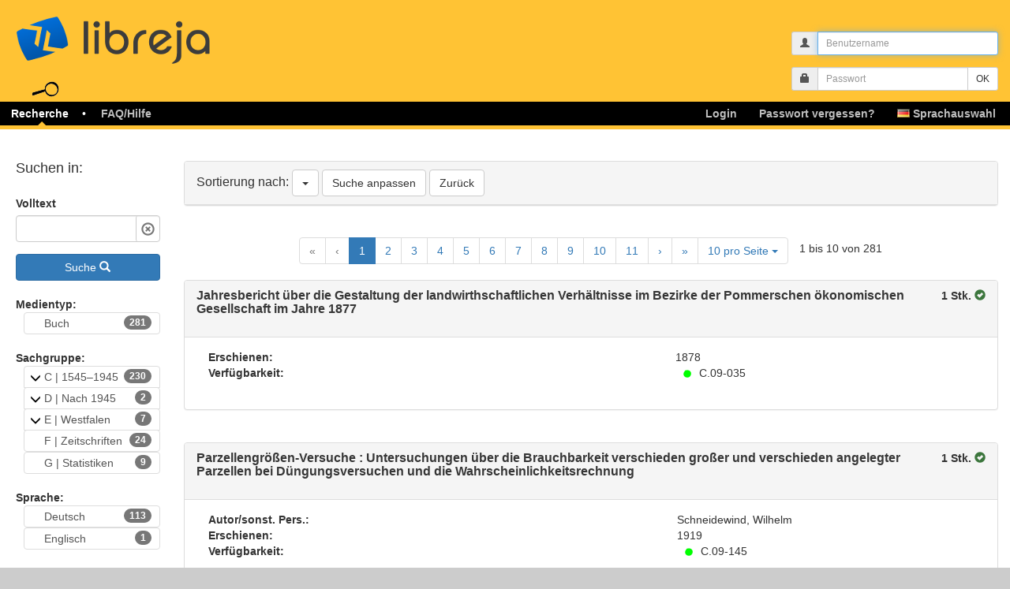

--- FILE ---
content_type: text/html; charset=UTF-8
request_url: https://www.libreja.de/search/results?blid=2558&kategorien%5B2558%5D%5B%5D=0&erweitert=1
body_size: 16058
content:

<!DOCTYPE html>
<html xml:lang="de" lang="de">
<head>
	<meta http-equiv="Content-Type" content="text/html;charset=utf-8" />
	<meta http-equiv="X-UA-Compatible" content="IE=edge">
        <meta name="viewport" content="width=device-width, initial-scale=1.0, maximum-scale=2.0, minimum-scale=1.0">
  
	<title>libreja - Recherche</title>
 	<link rel="stylesheet" type="text/css" href="/css-main-5-9/recherche.css" />
  <script>
    document.addEventListener("DOMContentLoaded", function() {
      user_sound_setting = "scanner";
    });
  </script>
	<link rel="shortcut icon" href="/favicon.ico" type="image/x-icon" />
    <script>
      var URL_PREFIX = "";
    </script>
</head>


<body>
  <div id="header" role="main">
  <div id="logo" class="logo" title="logo">
   <a href="/" id="logo_click" alt="logo_link">libreja</a>
  </div>
<div id="loginfeld">
  <div class="container">
    <div class="row">
      <div class="col-sm-4 col-md-3 pull-right">
        <form action="/user/script/login" method="post">
          <div class="form-group form-group-sm">
            <div class="input-group input-group-sm">
              <span class="input-group-addon">
              <i class="glyphicon glyphicon-user"></i>
              </span> 
              <input id="login_nick" class="form-control" placeholder="Benutzername" name="nick" type="text" maxlength="50">
            </div>
          </div>
          <div class="form-group form-group-sm">
            <div class="input-group input-group-sm">
              <span class="input-group-addon">
              <i class="glyphicon glyphicon-lock"></i>
              </span>
              <input class="form-control" placeholder="Passwort" name="passwort" type="password" maxlength="40">
              <span class="input-group-btn">
              <input type="submit" class="btn btn-default" value="OK">
              </span>
            </div>
          </div>
        </form>
      </div>
    </div>
  </div>
</div>
  <div id="hauptmenu" class="nav_menu navbar navbar-inverse" >
    <div class="container-fluid">
      <div class="navbar-header">
        <div class="header-container"> 
          <button type="button" id="burger" class="navbar-toggle" data-toggle="collapse" data-target="#bs-navbar-collapse-1" aria-expanded="true">
            <span class="sr-only">Toggle navigation</span>
            <span class="icon-bar"></span>
            <span class="icon-bar"></span>
            <span class="icon-bar"></span>
          </button>
        </div>
      </div>
      <div id="bs-navbar-collapse-1" class="navbar-collapse collapse" aria-expanded="false" role="navigation">
        
        <ul id="main_menu" class="nav navbar-nav">
          
        <li class="dropdown active"><div id="icon"></div>
          <a class="dropdown-link" href="/recherche/recherche.php"><span class="cl"><span class="cr">Recherche</span></span></a>
          <a href="javascript:void(0)" class="dropdown-toggle" data-toggle="dropdown" role="button" aria-label="Recherche" aria-haspopup="true" aria-expanded="false"><span class="btn-submenu"></span></a>
          <ul class="dropdown-menu submenu " role="menu">
            <li class=""><a href="/recherche/recherche.php"><span>Recherche</span></a></li>
            <li class=""><a href="/purchase/request"><span>Literaturwunsch</span></a></li>
            <li class=""><a href="/search/categories"><span>Kategorien</span></a></li>
            <li class=""><a href="/search/subjectgroups"><span>Sachgruppe</span></a></li>
          </ul>
        </li>
        <li class="dropdown">
          <a class="dropdown-link" href="https://www.libreja.de/faq-hilfe/"><span class="cl"><span class="cr">FAQ/Hilfe</span></span></a>
          <a href="javascript:void(0)" class="dropdown-toggle" data-toggle="dropdown" role="button" aria-label="FAQ" aria-haspopup="true" aria-expanded="false"><span class="btn-submenu"></span></a>
          <ul class="dropdown-menu submenu " role="menu">
            <li class=""><a href="/help/faq.php"><span>FAQ / Hilfe</span></a></li>
            <li class=""><a href="/help/isbn-check"><span>ISBN-Suche</span></a></li>
          </ul>
        </li>
          <li id="languageDropdown" class="nav-right dropdown">
            <a class="dropdown-link" href=""><span class="cl"><span class="cr"><span class="flag flag-de"></span> Sprachauswahl</span></span></a>
            <a href="javascript:void(0)" class="dropdown-toggle" data-toggle="dropdown" role="button" aria-label="de" aria-haspopup="true" aria-expanded="false"><span class="btn-submenu"></span></a>
            <ul class="dropdown-menu dropdown-menu-right submenu" role="menu">
              <li><a href="/search/results?blid=2558&amp;kategorien%5B2558%5D%5B0%5D=0&amp;erweitert=1&amp;L=de"><span class="flag flag-de"></span><span class="value">  German</span></a></li>
              <li><a href="/search/results?blid=2558&amp;kategorien%5B2558%5D%5B0%5D=0&amp;erweitert=1&amp;L=en"><span class="flag flag-en"></span><span class="value">  English</span></a></li>
              <li><a href="/search/results?blid=2558&amp;kategorien%5B2558%5D%5B0%5D=0&amp;erweitert=1&amp;L=es"><span class="flag flag-es"></span><span class="value">  Spanish</span></a></li>
              <li><a href="/search/results?blid=2558&amp;kategorien%5B2558%5D%5B0%5D=0&amp;erweitert=1&amp;L=da"><span class="flag flag-da"></span><span class="value">  Danish</span></a></li>
              <li><a href="/search/results?blid=2558&amp;kategorien%5B2558%5D%5B0%5D=0&amp;erweitert=1&amp;L=et"><span class="flag flag-et"></span><span class="value">  Estonian</span></a></li>
              <li><a href="/search/results?blid=2558&amp;kategorien%5B2558%5D%5B0%5D=0&amp;erweitert=1&amp;L=fi"><span class="flag flag-fi"></span><span class="value">  Finnish</span></a></li>
              <li><a href="/search/results?blid=2558&amp;kategorien%5B2558%5D%5B0%5D=0&amp;erweitert=1&amp;L=lv"><span class="flag flag-lv"></span><span class="value">  Latvian</span></a></li>
              <li><a href="/search/results?blid=2558&amp;kategorien%5B2558%5D%5B0%5D=0&amp;erweitert=1&amp;L=no"><span class="flag flag-no"></span><span class="value">  Norwegian</span></a></li>
              <li><a href="/search/results?blid=2558&amp;kategorien%5B2558%5D%5B0%5D=0&amp;erweitert=1&amp;L=ru"><span class="flag flag-ru"></span><span class="value">  Russian</span></a></li>
              <li><a href="/search/results?blid=2558&amp;kategorien%5B2558%5D%5B0%5D=0&amp;erweitert=1&amp;L=sv"><span class="flag flag-sv"></span><span class="value">  Swedish</span></a></li>
            </ul>
          </li>
        <li role="separator" class="divider"></li><li class="nav-right dropdown" ><a href="/user/password/reset"><span class="cl"><span class="cr" id="forgot-pw">Passwort vergessen?</span></span></a></li><li class="nav-right dropdown"><a href="/user/login"><span class="cl"><span class="cr" >Login</span></span></a></li>
        </ul>
      
      </div>
    </div>
  </div>
  </div>
  <div id="main">
    <div class="inhalt">
      <div id="content_container">

<div class="content_content">

		<div id="hint_container">
			<div id="hint_content">
							            							</div>
		</div>

		<audio id="success" controls="controls" aria-label="Akustisches Signal für erfolgreichen Abschluss">
		  <source src="/img/success.mp3" type="audio/mpeg">
		</audio>
		
		<audio id="fail" controls="controls" aria-label="Akustisches Signal bei Fehler">
		  <source src="/img/fail.mp3" type="audio/mpeg">
		</audio>
		
		<audio id="alarm" controls="controls" aria-label="Akustisches Signal für Alarm">
		  <source src="/img/alarm.mp3" type="audio/mpeg">
		</audio>

    
    <div class="row">
      <div class="col-lg-2">
        <div class="sidebar">
			    <h4 style="padding-bottom:25px">Suchen in:</h4>
            <form method="post" id="ajaxSearchForm">

                        
                          <div class="form-group"><label class="control-label" for="search">Volltext</label> <input type="text" id="search" name="search" class="clear form-control" />  </div> 
            
            
            
            
            <input type="hidden" id="blid" name="blid" value="2558" /><input type="hidden" id="erweitert" name="erweitert" value="1" /><input type="hidden" id="ka_join" name="ka_join" value="OR" /><input type="hidden" id="ka_show" name="ka_show" value="" />
                        <button title="Suche" class="btn btn-primary" type="submit" style="width: 100%;">
                Suche
                <i class="glyphicon glyphicon-search"></i>
            </button>
                        </form>
            <br />
              <div>
                            <strong>Medientyp:</strong>
                      
              <div class="list-group select-filter" data-field="art">
                              <ul  class="list-group">
      <li class="level_1 art"><a class="list-group-item" id="list-group-item-art-Book" data-id="Book" title="Buch"><span class="badge">281</span> Buch</a>
  
    
                                        </li>
      <li class="level_1 art empty" style="display:none;"><a class="list-group-item" id="list-group-item-art-Magazine" data-id="Magazine" title="Zeitschrift"><span class="badge"></span> Zeitschrift</a>
  
    
                                        </li>
      <li class="level_1 art empty" style="display:none;"><a class="list-group-item" id="list-group-item-art-DVD" data-id="DVD" title="DVD"><span class="badge"></span> DVD</a>
  
    
                                        </li>
      <li class="level_1 art empty" style="display:none;"><a class="list-group-item" id="list-group-item-art-Video" data-id="Video" title="Video"><span class="badge"></span> Video</a>
  
    
                                        </li>
      <li class="level_1 art empty" style="display:none;"><a class="list-group-item" id="list-group-item-art-Music" data-id="Music" title="Audio"><span class="badge"></span> Audio</a>
  
    
                                        </li>
      <li class="level_1 art empty" style="display:none;"><a class="list-group-item" id="list-group-item-art-Toy" data-id="Toy" title="Spiel"><span class="badge"></span> Spiel</a>
  
    
                                        </li>
      <li class="level_1 art empty" style="display:none;"><a class="list-group-item" id="list-group-item-art-Video---Games" data-id="Video Games" title="Videospiel"><span class="badge"></span> Videospiel</a>
  
    
                                        </li>
      <li class="level_1 art empty" style="display:none;"><a class="list-group-item" id="list-group-item-art-Electronic" data-id="Electronic" title="Elektronische Ressource"><span class="badge"></span> Elektronische Ressource</a>
  
    
                                        </li>
      <li class="level_1 art empty" style="display:none;"><a class="list-group-item" id="list-group-item-art-zus_art1" data-id="zus_art1" title=""><span class="badge"></span> </a>
  
    
                                        </li>
      <li class="level_1 art empty" style="display:none;"><a class="list-group-item" id="list-group-item-art-zus_art2" data-id="zus_art2" title=""><span class="badge"></span> </a>
  
    
                                        </li>
      <li class="level_1 art empty" style="display:none;"><a class="list-group-item" id="list-group-item-art-zus_art3" data-id="zus_art3" title=""><span class="badge"></span> </a>
  
    
                                        </li>
      <li class="level_1 art empty" style="display:none;"><a class="list-group-item" id="list-group-item-art-zus_art4" data-id="zus_art4" title=""><span class="badge"></span> </a>
  
    
                                        </li>
      <li class="level_1 art empty" style="display:none;"><a class="list-group-item" id="list-group-item-art-zus_art5" data-id="zus_art5" title=""><span class="badge"></span> </a>
  
    
                                        </li>
      <li class="level_1 art empty" style="display:none;"><a class="list-group-item" id="list-group-item-art-zus_art6" data-id="zus_art6" title=""><span class="badge"></span> </a>
  
    
                                        </li>
      <li class="level_1 art empty" style="display:none;"><a class="list-group-item" id="list-group-item-art-zus_art7" data-id="zus_art7" title=""><span class="badge"></span> </a>
  
    
                                        </li>
      <li class="level_1 art empty" style="display:none;"><a class="list-group-item" id="list-group-item-art-zus_art8" data-id="zus_art8" title=""><span class="badge"></span> </a>
  
    
                                        </li>
      <li class="level_1 art empty" style="display:none;"><a class="list-group-item" id="list-group-item-art-zus_art9" data-id="zus_art9" title=""><span class="badge"></span> </a>
  
    
                                        </li>
      <li class="level_1 art empty" style="display:none;"><a class="list-group-item" id="list-group-item-art-zus_art10" data-id="zus_art10" title=""><span class="badge"></span> </a>
  
    
                                        </li>
      <li class="level_1 art empty" style="display:none;"><a class="list-group-item" id="list-group-item-art-zus_art11" data-id="zus_art11" title=""><span class="badge"></span> </a>
  
    
                                        </li>
      <li class="level_1 art empty" style="display:none;"><a class="list-group-item" id="list-group-item-art-zus_art12" data-id="zus_art12" title=""><span class="badge"></span> </a>
  
    
                                        </li>
      <li class="level_1 art empty" style="display:none;"><a class="list-group-item" id="list-group-item-art-zus_art13" data-id="zus_art13" title=""><span class="badge"></span> </a>
  
    
                                        </li>
      <li class="level_1 art empty" style="display:none;"><a class="list-group-item" id="list-group-item-art-zus_art14" data-id="zus_art14" title=""><span class="badge"></span> </a>
  
    
                                        </li>
      <li class="level_1 art empty" style="display:none;"><a class="list-group-item" id="list-group-item-art-zus_art15" data-id="zus_art15" title=""><span class="badge"></span> </a>
  
    
                                        </li>
      <li class="level_1 art empty" style="display:none;"><a class="list-group-item" id="list-group-item-art-zus_art16" data-id="zus_art16" title=""><span class="badge"></span> </a>
  
    
                                        </li>
      <li class="level_1 art empty" style="display:none;"><a class="list-group-item" id="list-group-item-art-zus_art17" data-id="zus_art17" title=""><span class="badge"></span> </a>
  
    
                                      </li>
              </ul></li>
                </div>
  
                            <strong>Sachgruppe:</strong>
                      
              <div class="list-group select-filter" data-field="sachgruppe">
                              <ul  class="list-group">
      <li class="level_1 sachgruppe empty" style="display:none;"><a class="list-group-item" id="list-group-item-sachgruppe-6268f4106cd86" data-id="6268f4106cd86" title="A | Landwirtschaftliches Wochenblatt und Vorläufer"><span class="badge"></span> A | Landwirtschaftliches Wochenblatt und Vorläufer</a>
  
    
                                        </li>
      <li class="level_1 sachgruppe empty" style="display:none;"><a class="list-group-item" id="list-group-item-sachgruppe-6268f3bb09f72" data-id="6268f3bb09f72" title="B | Landwirtschaftsverlag Münster"><span class="badge"></span> B | Landwirtschaftsverlag Münster</a>
  
    
                                        </li>
      <li class="level_1 sachgruppe"><a class="list-group-item" id="list-group-item-sachgruppe-6268f220ec174" data-id="6268f220ec174" title="C | 1545–1945"><span class="badge">230</span> C | 1545–1945</a>
  
    
                                                  <a class="subject-group-expand" data-toggle="collapse" data-target="#collapse3">
          <span class="btn-expand"></span></a>
            <ul id="collapse3" class="list-group collapse">
      <li class="level_2 sachgruppe"><a class="list-group-item" id="list-group-item-sachgruppe-6268f26248b5a" data-id="6268f26248b5a" title="C.01 | 1545-1945 | Allgemein"><span class="badge">21</span> C.01 | 1545-1945 | Allgemein</a>
  
    
                                        </li>
      <li class="level_2 sachgruppe"><a class="list-group-item" id="list-group-item-sachgruppe-6268f2c7cfc6f" data-id="6268f2c7cfc6f" title="C.02 | 1545-1945 | Pflanzliche Erzeugung"><span class="badge">10</span> C.02 | 1545-1945 | Pflanzliche Erzeugung</a>
  
    
                                        </li>
      <li class="level_2 sachgruppe"><a class="list-group-item" id="list-group-item-sachgruppe-6268f2df362eb" data-id="6268f2df362eb" title="C.03 | 1545-1945 | Tierische Erzeugung"><span class="badge">34</span> C.03 | 1545-1945 | Tierische Erzeugung</a>
  
    
                                        </li>
      <li class="level_2 sachgruppe"><a class="list-group-item" id="list-group-item-sachgruppe-6268f2f2cd967" data-id="6268f2f2cd967" title="C.04 | 1545-1945 | Milchwirtschaft"><span class="badge">16</span> C.04 | 1545-1945 | Milchwirtschaft</a>
  
    
                                        </li>
      <li class="level_2 sachgruppe"><a class="list-group-item" id="list-group-item-sachgruppe-6268f2fb29b1d" data-id="6268f2fb29b1d" title="C.05 | 1545-1945 | Bauwesen und Technik"><span class="badge">16</span> C.05 | 1545-1945 | Bauwesen und Technik</a>
  
    
                                        </li>
      <li class="level_2 sachgruppe"><a class="list-group-item" id="list-group-item-sachgruppe-6268f306ceeca" data-id="6268f306ceeca" title="C.06 | 1545-1945 | Hauswirtschaft und Garten"><span class="badge">22</span> C.06 | 1545-1945 | Hauswirtschaft und Garten</a>
  
    
                                        </li>
      <li class="level_2 sachgruppe"><a class="list-group-item" id="list-group-item-sachgruppe-6268f30fd81be" data-id="6268f30fd81be" title="C.07 | 1545-1945 | Forstwirtschaft"><span class="badge">22</span> C.07 | 1545-1945 | Forstwirtschaft</a>
  
    
                                        </li>
      <li class="level_2 sachgruppe"><a class="list-group-item" id="list-group-item-sachgruppe-6268f31805fe6" data-id="6268f31805fe6" title="C.08 | 1545-1945 | Betriebswirtschaft"><span class="badge">1</span> C.08 | 1545-1945 | Betriebswirtschaft</a>
  
    
                                        </li>
      <li class="level_2 sachgruppe"><a class="list-group-item" id="list-group-item-sachgruppe-6268f31ebd7cc" data-id="6268f31ebd7cc" title="C.09 | 1545-1945 | Institutionen"><span class="badge">48</span> C.09 | 1545-1945 | Institutionen</a>
  
    
                                        </li>
      <li class="level_2 sachgruppe"><a class="list-group-item" id="list-group-item-sachgruppe-6268f323f216b" data-id="6268f323f216b" title="C.10 | 1545-1945 | Agrarrecht"><span class="badge">17</span> C.10 | 1545-1945 | Agrarrecht</a>
  
    
                                        </li>
      <li class="level_2 sachgruppe"><a class="list-group-item" id="list-group-item-sachgruppe-6268f3299135f" data-id="6268f3299135f" title="C.11 | 1545-1945 | Ausbildung"><span class="badge">12</span> C.11 | 1545-1945 | Ausbildung</a>
  
    
                                        </li>
      <li class="level_2 sachgruppe"><a class="list-group-item" id="list-group-item-sachgruppe-6268f32f0b4d4" data-id="6268f32f0b4d4" title="C.12 | 1545-1945 | Agrarpolitik"><span class="badge">8</span> C.12 | 1545-1945 | Agrarpolitik</a>
  
    
                                        </li>
      <li class="level_2 sachgruppe"><a class="list-group-item" id="list-group-item-sachgruppe-62822063ed4e0" data-id="62822063ed4e0" title="C.13 | 1545-1945 | Nationalsozialismus"><span class="badge">3</span> C.13 | 1545-1945 | Nationalsozialismus</a>
  
    
                                        </li>
            </ul></li>
            <li class="level_1 sachgruppe"><a class="list-group-item" id="list-group-item-sachgruppe-6268f4317e278" data-id="6268f4317e278" title="D | Nach 1945"><span class="badge">2</span> D | Nach 1945</a>
  
        
                                                  <a class="subject-group-expand" data-toggle="collapse" data-target="#collapse17">
          <span class="btn-expand"></span></a>
            <ul id="collapse17" class="list-group collapse">
      <li class="level_2 sachgruppe empty" style="display:none;"><a class="list-group-item" id="list-group-item-sachgruppe-6268f4486bee1" data-id="6268f4486bee1" title="D.01 | Nach 1945 | Allgemein"><span class="badge"></span> D.01 | Nach 1945 | Allgemein</a>
  
    
                                        </li>
      <li class="level_2 sachgruppe empty" style="display:none;"><a class="list-group-item" id="list-group-item-sachgruppe-6268f45366977" data-id="6268f45366977" title="D.02 | Nach 1945 | Pflanzliche Erzeugung"><span class="badge"></span> D.02 | Nach 1945 | Pflanzliche Erzeugung</a>
  
    
                                        </li>
      <li class="level_2 sachgruppe"><a class="list-group-item" id="list-group-item-sachgruppe-6268f458bfc66" data-id="6268f458bfc66" title="D.03 | Nach 1945 | Tierische Erzeugung"><span class="badge">1</span> D.03 | Nach 1945 | Tierische Erzeugung</a>
  
    
                                        </li>
      <li class="level_2 sachgruppe"><a class="list-group-item" id="list-group-item-sachgruppe-6268f45e5ad3f" data-id="6268f45e5ad3f" title="D.04 | Nach 1945 | Betriebswirtschaft"><span class="badge">1</span> D.04 | Nach 1945 | Betriebswirtschaft</a>
  
    
                                        </li>
      <li class="level_2 sachgruppe empty" style="display:none;"><a class="list-group-item" id="list-group-item-sachgruppe-6268f4650cbf6" data-id="6268f4650cbf6" title="D.05 | Nach 1945 | Bauwesen und Technik"><span class="badge"></span> D.05 | Nach 1945 | Bauwesen und Technik</a>
  
    
                                        </li>
      <li class="level_2 sachgruppe empty" style="display:none;"><a class="list-group-item" id="list-group-item-sachgruppe-6268f46b11581" data-id="6268f46b11581" title="D.06 | Nach 1945 | Milchwirtschaft"><span class="badge"></span> D.06 | Nach 1945 | Milchwirtschaft</a>
  
    
                                        </li>
      <li class="level_2 sachgruppe empty" style="display:none;"><a class="list-group-item" id="list-group-item-sachgruppe-6268f46f95849" data-id="6268f46f95849" title="D.07 | Nach 1945 | Agrarsoziologie"><span class="badge"></span> D.07 | Nach 1945 | Agrarsoziologie</a>
  
    
                                        </li>
      <li class="level_2 sachgruppe empty" style="display:none;"><a class="list-group-item" id="list-group-item-sachgruppe-6268f47407087" data-id="6268f47407087" title="D.08 | Nach 1945 | Agrarrecht"><span class="badge"></span> D.08 | Nach 1945 | Agrarrecht</a>
  
    
                                        </li>
      <li class="level_2 sachgruppe empty" style="display:none;"><a class="list-group-item" id="list-group-item-sachgruppe-6268f47a1c635" data-id="6268f47a1c635" title="D.09 | Nach 1945 | Institutionen und Personen"><span class="badge"></span> D.09 | Nach 1945 | Institutionen und Personen</a>
  
    
                                        </li>
      <li class="level_2 sachgruppe empty" style="display:none;"><a class="list-group-item" id="list-group-item-sachgruppe-6268f47e4072d" data-id="6268f47e4072d" title="D.10 | Nach 1945 | Ausbildung"><span class="badge"></span> D.10 | Nach 1945 | Ausbildung</a>
  
    
                                        </li>
      <li class="level_2 sachgruppe empty" style="display:none;"><a class="list-group-item" id="list-group-item-sachgruppe-6268f48277538" data-id="6268f48277538" title="D.11 | Nach 1945 | Ökologie"><span class="badge"></span> D.11 | Nach 1945 | Ökologie</a>
  
    
                                        </li>
      <li class="level_2 sachgruppe empty" style="display:none;"><a class="list-group-item" id="list-group-item-sachgruppe-6268f4893e6d4" data-id="6268f4893e6d4" title="D.12 | Nach 1945 | Agrarpolitik"><span class="badge"></span> D.12 | Nach 1945 | Agrarpolitik</a>
  
    
                                        </li>
      <li class="level_2 sachgruppe empty" style="display:none;"><a class="list-group-item" id="list-group-item-sachgruppe-6268f48d80547" data-id="6268f48d80547" title="D.13 | Nach 1945 | Ländlicher Raum"><span class="badge"></span> D.13 | Nach 1945 | Ländlicher Raum</a>
  
    
                                        </li>
      <li class="level_2 sachgruppe empty" style="display:none;"><a class="list-group-item" id="list-group-item-sachgruppe-6268f4937376f" data-id="6268f4937376f" title="D.14 | Nach 1945 | Agrargeschichte"><span class="badge"></span> D.14 | Nach 1945 | Agrargeschichte</a>
  
    
                                        </li>
      <li class="level_2 sachgruppe empty" style="display:none;"><a class="list-group-item" id="list-group-item-sachgruppe-6268f49b8dc69" data-id="6268f49b8dc69" title="D.15 | Nach 1945 | Traditionelle Kultur"><span class="badge"></span> D.15 | Nach 1945 | Traditionelle Kultur</a>
  
    
                                        </li>
            </ul></li>
            <li class="level_1 sachgruppe"><a class="list-group-item" id="list-group-item-sachgruppe-6268f43fe7df1" data-id="6268f43fe7df1" title="E | Westfalen"><span class="badge">7</span> E | Westfalen</a>
  
        
                                                  <a class="subject-group-expand" data-toggle="collapse" data-target="#collapse33">
          <span class="btn-expand"></span></a>
            <ul id="collapse33" class="list-group collapse">
      <li class="level_2 sachgruppe empty" style="display:none;"><a class="list-group-item" id="list-group-item-sachgruppe-6268f4b69ad37" data-id="6268f4b69ad37" title="E.01 | Westfalen | Landeskunde"><span class="badge"></span> E.01 | Westfalen | Landeskunde</a>
  
    
                                        </li>
      <li class="level_2 sachgruppe empty" style="display:none;"><a class="list-group-item" id="list-group-item-sachgruppe-6268f4bd160c0" data-id="6268f4bd160c0" title="E.02 | Westfalen | Agrarliteratur bis 1918"><span class="badge"></span> E.02 | Westfalen | Agrarliteratur bis 1918</a>
  
    
                                        </li>
      <li class="level_2 sachgruppe empty" style="display:none;"><a class="list-group-item" id="list-group-item-sachgruppe-6268f4ca7873e" data-id="6268f4ca7873e" title="E.03 | Westfalen | Agrarliteratur nach 1918"><span class="badge"></span> E.03 | Westfalen | Agrarliteratur nach 1918</a>
  
    
                                        </li>
      <li class="level_2 sachgruppe"><a class="list-group-item" id="list-group-item-sachgruppe-6268f4cf80ebf" data-id="6268f4cf80ebf" title="E.04 | Westfalen |Institutionen"><span class="badge">2</span> E.04 | Westfalen |Institutionen</a>
  
    
                                        </li>
      <li class="level_2 sachgruppe empty" style="display:none;"><a class="list-group-item" id="list-group-item-sachgruppe-6268f4d43dfa3" data-id="6268f4d43dfa3" title="E.05 | Westfalen | Raumplanung"><span class="badge"></span> E.05 | Westfalen | Raumplanung</a>
  
    
                                        </li>
      <li class="level_2 sachgruppe"><a class="list-group-item" id="list-group-item-sachgruppe-6268f4d91b43b" data-id="6268f4d91b43b" title="E.06 | Westfalen | Volkskunde"><span class="badge">1</span> E.06 | Westfalen | Volkskunde</a>
  
    
                                        </li>
      <li class="level_2 sachgruppe"><a class="list-group-item" id="list-group-item-sachgruppe-6268f4dd893e9" data-id="6268f4dd893e9" title="E.07 | Westfalen | Mundart"><span class="badge">4</span> E.07 | Westfalen | Mundart</a>
  
    
                                        </li>
            </ul></li>
            <li class="level_1 sachgruppe"><a class="list-group-item" id="list-group-item-sachgruppe-6268f4f380b2c" data-id="6268f4f380b2c" title="F | Zeitschriften"><span class="badge">24</span> F | Zeitschriften</a>
  
        
                                        </li>
      <li class="level_1 sachgruppe"><a class="list-group-item" id="list-group-item-sachgruppe-6268f51a7efe2" data-id="6268f51a7efe2" title="G | Statistiken"><span class="badge">9</span> G | Statistiken</a>
  
    
                                        </li>
      <li class="level_1 sachgruppe empty" style="display:none;"><a class="list-group-item" id="list-group-item-sachgruppe-6268f51e86be3" data-id="6268f51e86be3" title="H | Dorfplanung"><span class="badge"></span> H | Dorfplanung</a>
  
    
                                        </li>
      <li class="level_1 sachgruppe empty" style="display:none;"><a class="list-group-item" id="list-group-item-sachgruppe-6268f53819dcb" data-id="6268f53819dcb" title="J | Überformate"><span class="badge"></span> J | Überformate</a>
  
    
                                        </li>
      <li class="level_1 sachgruppe empty" style="display:none;"><a class="list-group-item" id="list-group-item-sachgruppe-6268f531b583d" data-id="6268f531b583d" title="I | Dubletten Wochenblatt"><span class="badge"></span> I | Dubletten Wochenblatt</a>
  
    
                                        </li>
      <li class="level_1 sachgruppe empty" style="display:none;"><a class="list-group-item" id="list-group-item-sachgruppe-62ff67be325ad" data-id="62ff67be325ad" title="N | Nachschlagewerke"><span class="badge"></span> N | Nachschlagewerke</a>
  
    
                                      </li>
              </ul></li>
                </div>
  
                            <strong>Sprache:</strong>
                      
              <div class="list-group select-filter" data-field="sprache">
                              <ul  class="list-group">
      <li class="level_1 sprache empty" style="display:none;"><a class="list-group-item" id="list-group-item-sprache-abk" data-id="abk" title="Abchasisch"><span class="badge"></span> Abchasisch</a>
  
    
                                        </li>
      <li class="level_1 sprache empty" style="display:none;"><a class="list-group-item" id="list-group-item-sprache-ace" data-id="ace" title="Aceh-Sprache"><span class="badge"></span> Aceh-Sprache</a>
  
    
                                        </li>
      <li class="level_1 sprache empty" style="display:none;"><a class="list-group-item" id="list-group-item-sprache-ach" data-id="ach" title="Acholi-Sprache"><span class="badge"></span> Acholi-Sprache</a>
  
    
                                        </li>
      <li class="level_1 sprache empty" style="display:none;"><a class="list-group-item" id="list-group-item-sprache-ada" data-id="ada" title="Adangme-Sprache"><span class="badge"></span> Adangme-Sprache</a>
  
    
                                        </li>
      <li class="level_1 sprache empty" style="display:none;"><a class="list-group-item" id="list-group-item-sprache-ady" data-id="ady" title="Adygisch"><span class="badge"></span> Adygisch</a>
  
    
                                        </li>
      <li class="level_1 sprache empty" style="display:none;"><a class="list-group-item" id="list-group-item-sprache-afh" data-id="afh" title="Afrihili"><span class="badge"></span> Afrihili</a>
  
    
                                        </li>
      <li class="level_1 sprache empty" style="display:none;"><a class="list-group-item" id="list-group-item-sprache-afr" data-id="afr" title="Afrikaans"><span class="badge"></span> Afrikaans</a>
  
    
                                        </li>
      <li class="level_1 sprache empty" style="display:none;"><a class="list-group-item" id="list-group-item-sprache-egy" data-id="egy" title="Ägyptisch"><span class="badge"></span> Ägyptisch</a>
  
    
                                        </li>
      <li class="level_1 sprache empty" style="display:none;"><a class="list-group-item" id="list-group-item-sprache-ain" data-id="ain" title="Ainu-Sprache"><span class="badge"></span> Ainu-Sprache</a>
  
    
                                        </li>
      <li class="level_1 sprache empty" style="display:none;"><a class="list-group-item" id="list-group-item-sprache-aka" data-id="aka" title="Akan-Sprache"><span class="badge"></span> Akan-Sprache</a>
  
    
                                        </li>
      <li class="level_1 sprache empty" style="display:none;"><a class="list-group-item" id="list-group-item-sprache-akk" data-id="akk" title="Akkadisch"><span class="badge"></span> Akkadisch</a>
  
    
                                        </li>
      <li class="level_1 sprache empty" style="display:none;"><a class="list-group-item" id="list-group-item-sprache-alb" data-id="alb" title="Albanisch"><span class="badge"></span> Albanisch</a>
  
    
                                        </li>
      <li class="level_1 sprache empty" style="display:none;"><a class="list-group-item" id="list-group-item-sprache-ale" data-id="ale" title="Aleutisch"><span class="badge"></span> Aleutisch</a>
  
    
                                        </li>
      <li class="level_1 sprache empty" style="display:none;"><a class="list-group-item" id="list-group-item-sprache-alg" data-id="alg" title="Algonkin-Sprachen (Andere)"><span class="badge"></span> Algonkin-Sprachen (Andere)</a>
  
    
                                        </li>
      <li class="level_1 sprache empty" style="display:none;"><a class="list-group-item" id="list-group-item-sprache-nwc" data-id="nwc" title="Alt- Newārī"><span class="badge"></span> Alt- Newārī</a>
  
    
                                        </li>
      <li class="level_1 sprache empty" style="display:none;"><a class="list-group-item" id="list-group-item-sprache-tut" data-id="tut" title="Altaische Sprachen (Andere)"><span class="badge"></span> Altaische Sprachen (Andere)</a>
  
    
                                        </li>
      <li class="level_1 sprache empty" style="display:none;"><a class="list-group-item" id="list-group-item-sprache-gez" data-id="gez" title="Altäthiopisch"><span class="badge"></span> Altäthiopisch</a>
  
    
                                        </li>
      <li class="level_1 sprache empty" style="display:none;"><a class="list-group-item" id="list-group-item-sprache-ang" data-id="ang" title="Altenglisch"><span class="badge"></span> Altenglisch</a>
  
    
                                        </li>
      <li class="level_1 sprache empty" style="display:none;"><a class="list-group-item" id="list-group-item-sprache-fro" data-id="fro" title="Altfranzösisch"><span class="badge"></span> Altfranzösisch</a>
  
    
                                        </li>
      <li class="level_1 sprache empty" style="display:none;"><a class="list-group-item" id="list-group-item-sprache-goh" data-id="goh" title="Althochdeutsch"><span class="badge"></span> Althochdeutsch</a>
  
    
                                        </li>
      <li class="level_1 sprache empty" style="display:none;"><a class="list-group-item" id="list-group-item-sprache-sga" data-id="sga" title="Altirisch"><span class="badge"></span> Altirisch</a>
  
    
                                        </li>
      <li class="level_1 sprache empty" style="display:none;"><a class="list-group-item" id="list-group-item-sprache-non" data-id="non" title="Altnorwegisch"><span class="badge"></span> Altnorwegisch</a>
  
    
                                        </li>
      <li class="level_1 sprache empty" style="display:none;"><a class="list-group-item" id="list-group-item-sprache-pro" data-id="pro" title="Altokzitanisch"><span class="badge"></span> Altokzitanisch</a>
  
    
                                        </li>
      <li class="level_1 sprache empty" style="display:none;"><a class="list-group-item" id="list-group-item-sprache-peo" data-id="peo" title="Altpersisch"><span class="badge"></span> Altpersisch</a>
  
    
                                        </li>
      <li class="level_1 sprache empty" style="display:none;"><a class="list-group-item" id="list-group-item-sprache-amh" data-id="amh" title="Amharisch"><span class="badge"></span> Amharisch</a>
  
    
                                        </li>
      <li class="level_1 sprache empty" style="display:none;"><a class="list-group-item" id="list-group-item-sprache-anp" data-id="anp" title="Anga-Sprache"><span class="badge"></span> Anga-Sprache</a>
  
    
                                        </li>
      <li class="level_1 sprache empty" style="display:none;"><a class="list-group-item" id="list-group-item-sprache-apa" data-id="apa" title="Apachen-Sprache"><span class="badge"></span> Apachen-Sprache</a>
  
    
                                        </li>
      <li class="level_1 sprache empty" style="display:none;"><a class="list-group-item" id="list-group-item-sprache-ara" data-id="ara" title="Arabisch"><span class="badge"></span> Arabisch</a>
  
    
                                        </li>
      <li class="level_1 sprache empty" style="display:none;"><a class="list-group-item" id="list-group-item-sprache-arg" data-id="arg" title="Aragonesisch"><span class="badge"></span> Aragonesisch</a>
  
    
                                        </li>
      <li class="level_1 sprache empty" style="display:none;"><a class="list-group-item" id="list-group-item-sprache-arc" data-id="arc" title="Aramäisch"><span class="badge"></span> Aramäisch</a>
  
    
                                        </li>
      <li class="level_1 sprache empty" style="display:none;"><a class="list-group-item" id="list-group-item-sprache-arp" data-id="arp" title="Arapaho-Sprache"><span class="badge"></span> Arapaho-Sprache</a>
  
    
                                        </li>
      <li class="level_1 sprache empty" style="display:none;"><a class="list-group-item" id="list-group-item-sprache-arn" data-id="arn" title="Arauka-Sprachen"><span class="badge"></span> Arauka-Sprachen</a>
  
    
                                        </li>
      <li class="level_1 sprache empty" style="display:none;"><a class="list-group-item" id="list-group-item-sprache-arw" data-id="arw" title="Arawak-Sprachen"><span class="badge"></span> Arawak-Sprachen</a>
  
    
                                        </li>
      <li class="level_1 sprache empty" style="display:none;"><a class="list-group-item" id="list-group-item-sprache-arm" data-id="arm" title="Armenisch"><span class="badge"></span> Armenisch</a>
  
    
                                        </li>
      <li class="level_1 sprache empty" style="display:none;"><a class="list-group-item" id="list-group-item-sprache-aze" data-id="aze" title="Aserbaidschanisch"><span class="badge"></span> Aserbaidschanisch</a>
  
    
                                        </li>
      <li class="level_1 sprache empty" style="display:none;"><a class="list-group-item" id="list-group-item-sprache-asm" data-id="asm" title="Assamesisch"><span class="badge"></span> Assamesisch</a>
  
    
                                        </li>
      <li class="level_1 sprache empty" style="display:none;"><a class="list-group-item" id="list-group-item-sprache-ast" data-id="ast" title="Asturisch"><span class="badge"></span> Asturisch</a>
  
    
                                        </li>
      <li class="level_1 sprache empty" style="display:none;"><a class="list-group-item" id="list-group-item-sprache-ath" data-id="ath" title="Athapaskische Sprachen"><span class="badge"></span> Athapaskische Sprachen</a>
  
    
                                        </li>
      <li class="level_1 sprache empty" style="display:none;"><a class="list-group-item" id="list-group-item-sprache-aus" data-id="aus" title="Australische Sprachen"><span class="badge"></span> Australische Sprachen</a>
  
    
                                        </li>
      <li class="level_1 sprache empty" style="display:none;"><a class="list-group-item" id="list-group-item-sprache-map" data-id="map" title="Austronesische Sprachen (Andere)"><span class="badge"></span> Austronesische Sprachen (Andere)</a>
  
    
                                        </li>
      <li class="level_1 sprache empty" style="display:none;"><a class="list-group-item" id="list-group-item-sprache-ave" data-id="ave" title="Avestisch"><span class="badge"></span> Avestisch</a>
  
    
                                        </li>
      <li class="level_1 sprache empty" style="display:none;"><a class="list-group-item" id="list-group-item-sprache-awa" data-id="awa" title="Awadhī"><span class="badge"></span> Awadhī</a>
  
    
                                        </li>
      <li class="level_1 sprache empty" style="display:none;"><a class="list-group-item" id="list-group-item-sprache-ava" data-id="ava" title="Awarisch"><span class="badge"></span> Awarisch</a>
  
    
                                        </li>
      <li class="level_1 sprache empty" style="display:none;"><a class="list-group-item" id="list-group-item-sprache-aym" data-id="aym" title="Aymará-Sprache"><span class="badge"></span> Aymará-Sprache</a>
  
    
                                        </li>
      <li class="level_1 sprache empty" style="display:none;"><a class="list-group-item" id="list-group-item-sprache-ind" data-id="ind" title="Bahasa Indonesia"><span class="badge"></span> Bahasa Indonesia</a>
  
    
                                        </li>
      <li class="level_1 sprache empty" style="display:none;"><a class="list-group-item" id="list-group-item-sprache-ban" data-id="ban" title="Balinesisch"><span class="badge"></span> Balinesisch</a>
  
    
                                        </li>
      <li class="level_1 sprache empty" style="display:none;"><a class="list-group-item" id="list-group-item-sprache-bat" data-id="bat" title="Baltische Sprachen (Andere)"><span class="badge"></span> Baltische Sprachen (Andere)</a>
  
    
                                        </li>
      <li class="level_1 sprache empty" style="display:none;"><a class="list-group-item" id="list-group-item-sprache-bam" data-id="bam" title="Bambara-Sprache"><span class="badge"></span> Bambara-Sprache</a>
  
    
                                        </li>
      <li class="level_1 sprache empty" style="display:none;"><a class="list-group-item" id="list-group-item-sprache-bai" data-id="bai" title="Bamileke-Sprache"><span class="badge"></span> Bamileke-Sprache</a>
  
    
                                        </li>
      <li class="level_1 sprache empty" style="display:none;"><a class="list-group-item" id="list-group-item-sprache-bad" data-id="bad" title="Banda-Sprache (Ubangi-Sprachen)"><span class="badge"></span> Banda-Sprache (Ubangi-Sprachen)</a>
  
    
                                        </li>
      <li class="level_1 sprache empty" style="display:none;"><a class="list-group-item" id="list-group-item-sprache-bnt" data-id="bnt" title="Bantusprachen (Andere)"><span class="badge"></span> Bantusprachen (Andere)</a>
  
    
                                        </li>
      <li class="level_1 sprache empty" style="display:none;"><a class="list-group-item" id="list-group-item-sprache-bas" data-id="bas" title="Basaa-Sprache"><span class="badge"></span> Basaa-Sprache</a>
  
    
                                        </li>
      <li class="level_1 sprache empty" style="display:none;"><a class="list-group-item" id="list-group-item-sprache-bak" data-id="bak" title="Baschkirisch"><span class="badge"></span> Baschkirisch</a>
  
    
                                        </li>
      <li class="level_1 sprache empty" style="display:none;"><a class="list-group-item" id="list-group-item-sprache-baq" data-id="baq" title="Baskisch"><span class="badge"></span> Baskisch</a>
  
    
                                        </li>
      <li class="level_1 sprache empty" style="display:none;"><a class="list-group-item" id="list-group-item-sprache-btk" data-id="btk" title="Batak-Sprache"><span class="badge"></span> Batak-Sprache</a>
  
    
                                        </li>
      <li class="level_1 sprache empty" style="display:none;"><a class="list-group-item" id="list-group-item-sprache-bis" data-id="bis" title="Beach-la-mar"><span class="badge"></span> Beach-la-mar</a>
  
    
                                        </li>
      <li class="level_1 sprache empty" style="display:none;"><a class="list-group-item" id="list-group-item-sprache-bej" data-id="bej" title="Bedauye"><span class="badge"></span> Bedauye</a>
  
    
                                        </li>
      <li class="level_1 sprache empty" style="display:none;"><a class="list-group-item" id="list-group-item-sprache-bal" data-id="bal" title="Belutschisch"><span class="badge"></span> Belutschisch</a>
  
    
                                        </li>
      <li class="level_1 sprache empty" style="display:none;"><a class="list-group-item" id="list-group-item-sprache-bem" data-id="bem" title="Bemba-Sprache"><span class="badge"></span> Bemba-Sprache</a>
  
    
                                        </li>
      <li class="level_1 sprache empty" style="display:none;"><a class="list-group-item" id="list-group-item-sprache-ben" data-id="ben" title="Bengali"><span class="badge"></span> Bengali</a>
  
    
                                        </li>
      <li class="level_1 sprache empty" style="display:none;"><a class="list-group-item" id="list-group-item-sprache-ber" data-id="ber" title="Berbersprachen (Andere)"><span class="badge"></span> Berbersprachen (Andere)</a>
  
    
                                        </li>
      <li class="level_1 sprache empty" style="display:none;"><a class="list-group-item" id="list-group-item-sprache-bho" data-id="bho" title="Bhojpurī"><span class="badge"></span> Bhojpurī</a>
  
    
                                        </li>
      <li class="level_1 sprache empty" style="display:none;"><a class="list-group-item" id="list-group-item-sprache-bih" data-id="bih" title="Bihari"><span class="badge"></span> Bihari</a>
  
    
                                        </li>
      <li class="level_1 sprache empty" style="display:none;"><a class="list-group-item" id="list-group-item-sprache-bik" data-id="bik" title="Bikol-Sprache"><span class="badge"></span> Bikol-Sprache</a>
  
    
                                        </li>
      <li class="level_1 sprache empty" style="display:none;"><a class="list-group-item" id="list-group-item-sprache-byn" data-id="byn" title="Bilin-Sprache"><span class="badge"></span> Bilin-Sprache</a>
  
    
                                        </li>
      <li class="level_1 sprache empty" style="display:none;"><a class="list-group-item" id="list-group-item-sprache-bur" data-id="bur" title="Birmanisch"><span class="badge"></span> Birmanisch</a>
  
    
                                        </li>
      <li class="level_1 sprache empty" style="display:none;"><a class="list-group-item" id="list-group-item-sprache-bla" data-id="bla" title="Blackfoot-Sprache"><span class="badge"></span> Blackfoot-Sprache</a>
  
    
                                        </li>
      <li class="level_1 sprache empty" style="display:none;"><a class="list-group-item" id="list-group-item-sprache-nob" data-id="nob" title="Bokmål"><span class="badge"></span> Bokmål</a>
  
    
                                        </li>
      <li class="level_1 sprache empty" style="display:none;"><a class="list-group-item" id="list-group-item-sprache-bos" data-id="bos" title="Bosnisch"><span class="badge"></span> Bosnisch</a>
  
    
                                        </li>
      <li class="level_1 sprache empty" style="display:none;"><a class="list-group-item" id="list-group-item-sprache-bra" data-id="bra" title="Braj-Bhakha"><span class="badge"></span> Braj-Bhakha</a>
  
    
                                        </li>
      <li class="level_1 sprache empty" style="display:none;"><a class="list-group-item" id="list-group-item-sprache-bre" data-id="bre" title="Bretonisch"><span class="badge"></span> Bretonisch</a>
  
    
                                        </li>
      <li class="level_1 sprache empty" style="display:none;"><a class="list-group-item" id="list-group-item-sprache-bug" data-id="bug" title="Bugi-Sprache"><span class="badge"></span> Bugi-Sprache</a>
  
    
                                        </li>
      <li class="level_1 sprache empty" style="display:none;"><a class="list-group-item" id="list-group-item-sprache-bul" data-id="bul" title="Bulgarisch"><span class="badge"></span> Bulgarisch</a>
  
    
                                        </li>
      <li class="level_1 sprache empty" style="display:none;"><a class="list-group-item" id="list-group-item-sprache-bua" data-id="bua" title="Burjatisch"><span class="badge"></span> Burjatisch</a>
  
    
                                        </li>
      <li class="level_1 sprache empty" style="display:none;"><a class="list-group-item" id="list-group-item-sprache-cad" data-id="cad" title="Caddo-Sprachen"><span class="badge"></span> Caddo-Sprachen</a>
  
    
                                        </li>
      <li class="level_1 sprache empty" style="display:none;"><a class="list-group-item" id="list-group-item-sprache-ceb" data-id="ceb" title="Cebuano"><span class="badge"></span> Cebuano</a>
  
    
                                        </li>
      <li class="level_1 sprache empty" style="display:none;"><a class="list-group-item" id="list-group-item-sprache-cmc" data-id="cmc" title="Cham-Sprachen"><span class="badge"></span> Cham-Sprachen</a>
  
    
                                        </li>
      <li class="level_1 sprache empty" style="display:none;"><a class="list-group-item" id="list-group-item-sprache-cha" data-id="cha" title="Chamorro-Sprache"><span class="badge"></span> Chamorro-Sprache</a>
  
    
                                        </li>
      <li class="level_1 sprache empty" style="display:none;"><a class="list-group-item" id="list-group-item-sprache-chr" data-id="chr" title="Cherokee-Sprache"><span class="badge"></span> Cherokee-Sprache</a>
  
    
                                        </li>
      <li class="level_1 sprache empty" style="display:none;"><a class="list-group-item" id="list-group-item-sprache-chy" data-id="chy" title="Cheyenne-Sprache"><span class="badge"></span> Cheyenne-Sprache</a>
  
    
                                        </li>
      <li class="level_1 sprache empty" style="display:none;"><a class="list-group-item" id="list-group-item-sprache-chb" data-id="chb" title="Chibcha-Sprachen"><span class="badge"></span> Chibcha-Sprachen</a>
  
    
                                        </li>
      <li class="level_1 sprache empty" style="display:none;"><a class="list-group-item" id="list-group-item-sprache-chi" data-id="chi" title="Chinesisch"><span class="badge"></span> Chinesisch</a>
  
    
                                        </li>
      <li class="level_1 sprache empty" style="display:none;"><a class="list-group-item" id="list-group-item-sprache-chn" data-id="chn" title="Chinook-Jargon"><span class="badge"></span> Chinook-Jargon</a>
  
    
                                        </li>
      <li class="level_1 sprache empty" style="display:none;"><a class="list-group-item" id="list-group-item-sprache-chp" data-id="chp" title="Chipewyan-Sprache"><span class="badge"></span> Chipewyan-Sprache</a>
  
    
                                        </li>
      <li class="level_1 sprache empty" style="display:none;"><a class="list-group-item" id="list-group-item-sprache-cho" data-id="cho" title="Choctaw-Sprache"><span class="badge"></span> Choctaw-Sprache</a>
  
    
                                        </li>
      <li class="level_1 sprache empty" style="display:none;"><a class="list-group-item" id="list-group-item-sprache-cre" data-id="cre" title="Cree-Sprache"><span class="badge"></span> Cree-Sprache</a>
  
    
                                        </li>
      <li class="level_1 sprache empty" style="display:none;"><a class="list-group-item" id="list-group-item-sprache-day" data-id="day" title="Dajakisch"><span class="badge"></span> Dajakisch</a>
  
    
                                        </li>
      <li class="level_1 sprache empty" style="display:none;"><a class="list-group-item" id="list-group-item-sprache-dak" data-id="dak" title="Dakota-Sprache"><span class="badge"></span> Dakota-Sprache</a>
  
    
                                        </li>
      <li class="level_1 sprache empty" style="display:none;"><a class="list-group-item" id="list-group-item-sprache-aar" data-id="aar" title="Danakil-Sprache"><span class="badge"></span> Danakil-Sprache</a>
  
    
                                        </li>
      <li class="level_1 sprache empty" style="display:none;"><a class="list-group-item" id="list-group-item-sprache-dan" data-id="dan" title="Dänisch"><span class="badge"></span> Dänisch</a>
  
    
                                        </li>
      <li class="level_1 sprache empty" style="display:none;"><a class="list-group-item" id="list-group-item-sprache-dar" data-id="dar" title="Darginisch"><span class="badge"></span> Darginisch</a>
  
    
                                        </li>
      <li class="level_1 sprache empty" style="display:none;"><a class="list-group-item" id="list-group-item-sprache-del" data-id="del" title="Delaware-Sprache"><span class="badge"></span> Delaware-Sprache</a>
  
    
                                        </li>
      <li class="level_1 sprache"><a class="list-group-item" id="list-group-item-sprache-ger" data-id="ger" title="Deutsch"><span class="badge">113</span> Deutsch</a>
  
    
                                        </li>
      <li class="level_1 sprache empty" style="display:none;"><a class="list-group-item" id="list-group-item-sprache-din" data-id="din" title="Dinka-Sprache"><span class="badge"></span> Dinka-Sprache</a>
  
    
                                        </li>
      <li class="level_1 sprache empty" style="display:none;"><a class="list-group-item" id="list-group-item-sprache-doi" data-id="doi" title="Dogrī"><span class="badge"></span> Dogrī</a>
  
    
                                        </li>
      <li class="level_1 sprache empty" style="display:none;"><a class="list-group-item" id="list-group-item-sprache-dgr" data-id="dgr" title="Dogrib-Sprache"><span class="badge"></span> Dogrib-Sprache</a>
  
    
                                        </li>
      <li class="level_1 sprache empty" style="display:none;"><a class="list-group-item" id="list-group-item-sprache-dra" data-id="dra" title="Drawidische Sprachen (Andere)"><span class="badge"></span> Drawidische Sprachen (Andere)</a>
  
    
                                        </li>
      <li class="level_1 sprache empty" style="display:none;"><a class="list-group-item" id="list-group-item-sprache-dua" data-id="dua" title="Duala-Sprachen"><span class="badge"></span> Duala-Sprachen</a>
  
    
                                        </li>
      <li class="level_1 sprache empty" style="display:none;"><a class="list-group-item" id="list-group-item-sprache-dyu" data-id="dyu" title="Dyula-Sprache"><span class="badge"></span> Dyula-Sprache</a>
  
    
                                        </li>
      <li class="level_1 sprache empty" style="display:none;"><a class="list-group-item" id="list-group-item-sprache-dzo" data-id="dzo" title="Dzongkha"><span class="badge"></span> Dzongkha</a>
  
    
                                        </li>
      <li class="level_1 sprache empty" style="display:none;"><a class="list-group-item" id="list-group-item-sprache-bin" data-id="bin" title="Edo-Sprache"><span class="badge"></span> Edo-Sprache</a>
  
    
                                        </li>
      <li class="level_1 sprache empty" style="display:none;"><a class="list-group-item" id="list-group-item-sprache-efi" data-id="efi" title="Efik"><span class="badge"></span> Efik</a>
  
    
                                        </li>
      <li class="level_1 sprache empty" style="display:none;"><a class="list-group-item" id="list-group-item-sprache-mis" data-id="mis" title="Einzelne andere Sprachen"><span class="badge"></span> Einzelne andere Sprachen</a>
  
    
                                        </li>
      <li class="level_1 sprache empty" style="display:none;"><a class="list-group-item" id="list-group-item-sprache-eka" data-id="eka" title="Ekajuk"><span class="badge"></span> Ekajuk</a>
  
    
                                        </li>
      <li class="level_1 sprache empty" style="display:none;"><a class="list-group-item" id="list-group-item-sprache-elx" data-id="elx" title="Elamisch"><span class="badge"></span> Elamisch</a>
  
    
                                        </li>
      <li class="level_1 sprache empty" style="display:none;"><a class="list-group-item" id="list-group-item-sprache-tvl" data-id="tvl" title="Elliceanisch"><span class="badge"></span> Elliceanisch</a>
  
    
                                        </li>
      <li class="level_1 sprache"><a class="list-group-item" id="list-group-item-sprache-eng" data-id="eng" title="Englisch"><span class="badge">1</span> Englisch</a>
  
    
                                        </li>
      <li class="level_1 sprache empty" style="display:none;"><a class="list-group-item" id="list-group-item-sprache-myv" data-id="myv" title="Erza-Mordwinisch"><span class="badge"></span> Erza-Mordwinisch</a>
  
    
                                        </li>
      <li class="level_1 sprache empty" style="display:none;"><a class="list-group-item" id="list-group-item-sprache-epo" data-id="epo" title="Esperanto"><span class="badge"></span> Esperanto</a>
  
    
                                        </li>
      <li class="level_1 sprache empty" style="display:none;"><a class="list-group-item" id="list-group-item-sprache-est" data-id="est" title="Estnisch"><span class="badge"></span> Estnisch</a>
  
    
                                        </li>
      <li class="level_1 sprache empty" style="display:none;"><a class="list-group-item" id="list-group-item-sprache-ewe" data-id="ewe" title="Ewe-Sprache"><span class="badge"></span> Ewe-Sprache</a>
  
    
                                        </li>
      <li class="level_1 sprache empty" style="display:none;"><a class="list-group-item" id="list-group-item-sprache-ewo" data-id="ewo" title="Ewondo"><span class="badge"></span> Ewondo</a>
  
    
                                        </li>
      <li class="level_1 sprache empty" style="display:none;"><a class="list-group-item" id="list-group-item-sprache-fat" data-id="fat" title="Fante-Sprache"><span class="badge"></span> Fante-Sprache</a>
  
    
                                        </li>
      <li class="level_1 sprache empty" style="display:none;"><a class="list-group-item" id="list-group-item-sprache-fao" data-id="fao" title="Färöisch"><span class="badge"></span> Färöisch</a>
  
    
                                        </li>
      <li class="level_1 sprache empty" style="display:none;"><a class="list-group-item" id="list-group-item-sprache-fij" data-id="fij" title="Fidschi-Sprache"><span class="badge"></span> Fidschi-Sprache</a>
  
    
                                        </li>
      <li class="level_1 sprache empty" style="display:none;"><a class="list-group-item" id="list-group-item-sprache-fin" data-id="fin" title="Finnisch"><span class="badge"></span> Finnisch</a>
  
    
                                        </li>
      <li class="level_1 sprache empty" style="display:none;"><a class="list-group-item" id="list-group-item-sprache-fiu" data-id="fiu" title="Finnougrische Sprachen (Andere)"><span class="badge"></span> Finnougrische Sprachen (Andere)</a>
  
    
                                        </li>
      <li class="level_1 sprache empty" style="display:none;"><a class="list-group-item" id="list-group-item-sprache-nld" data-id="nld" title="Flämisch"><span class="badge"></span> Flämisch</a>
  
    
                                        </li>
      <li class="level_1 sprache empty" style="display:none;"><a class="list-group-item" id="list-group-item-sprache-fon" data-id="fon" title="Fon-Sprache"><span class="badge"></span> Fon-Sprache</a>
  
    
                                        </li>
      <li class="level_1 sprache empty" style="display:none;"><a class="list-group-item" id="list-group-item-sprache-fre" data-id="fre" title="Französisch"><span class="badge"></span> Französisch</a>
  
    
                                        </li>
      <li class="level_1 sprache empty" style="display:none;"><a class="list-group-item" id="list-group-item-sprache-fry" data-id="fry" title="Friesisch"><span class="badge"></span> Friesisch</a>
  
    
                                        </li>
      <li class="level_1 sprache empty" style="display:none;"><a class="list-group-item" id="list-group-item-sprache-fur" data-id="fur" title="Friulisch"><span class="badge"></span> Friulisch</a>
  
    
                                        </li>
      <li class="level_1 sprache empty" style="display:none;"><a class="list-group-item" id="list-group-item-sprache-ful" data-id="ful" title="Ful"><span class="badge"></span> Ful</a>
  
    
                                        </li>
      <li class="level_1 sprache empty" style="display:none;"><a class="list-group-item" id="list-group-item-sprache-qaa" data-id="qaa" title="Für lokale Verwendung"><span class="badge"></span> Für lokale Verwendung</a>
  
    
                                        </li>
      <li class="level_1 sprache empty" style="display:none;"><a class="list-group-item" id="list-group-item-sprache-gaa" data-id="gaa" title="Ga-Sprache"><span class="badge"></span> Ga-Sprache</a>
  
    
                                        </li>
      <li class="level_1 sprache empty" style="display:none;"><a class="list-group-item" id="list-group-item-sprache-glg" data-id="glg" title="Galicisch"><span class="badge"></span> Galicisch</a>
  
    
                                        </li>
      <li class="level_1 sprache empty" style="display:none;"><a class="list-group-item" id="list-group-item-sprache-gla" data-id="gla" title="Gälisch-Schottisch"><span class="badge"></span> Gälisch-Schottisch</a>
  
    
                                        </li>
      <li class="level_1 sprache empty" style="display:none;"><a class="list-group-item" id="list-group-item-sprache-orm" data-id="orm" title="Galla-Sprache"><span class="badge"></span> Galla-Sprache</a>
  
    
                                        </li>
      <li class="level_1 sprache empty" style="display:none;"><a class="list-group-item" id="list-group-item-sprache-lug" data-id="lug" title="Ganda-Sprache"><span class="badge"></span> Ganda-Sprache</a>
  
    
                                        </li>
      <li class="level_1 sprache empty" style="display:none;"><a class="list-group-item" id="list-group-item-sprache-gay" data-id="gay" title="Gayo-Sprache"><span class="badge"></span> Gayo-Sprache</a>
  
    
                                        </li>
      <li class="level_1 sprache empty" style="display:none;"><a class="list-group-item" id="list-group-item-sprache-gba" data-id="gba" title="Gbaya-Sprache"><span class="badge"></span> Gbaya-Sprache</a>
  
    
                                        </li>
      <li class="level_1 sprache empty" style="display:none;"><a class="list-group-item" id="list-group-item-sprache-geo" data-id="geo" title="Georgisch"><span class="badge"></span> Georgisch</a>
  
    
                                        </li>
      <li class="level_1 sprache empty" style="display:none;"><a class="list-group-item" id="list-group-item-sprache-gem" data-id="gem" title="Germanische Sprachen (Andere)"><span class="badge"></span> Germanische Sprachen (Andere)</a>
  
    
                                        </li>
      <li class="level_1 sprache empty" style="display:none;"><a class="list-group-item" id="list-group-item-sprache-gil" data-id="gil" title="Gilbertesisch"><span class="badge"></span> Gilbertesisch</a>
  
    
                                        </li>
      <li class="level_1 sprache empty" style="display:none;"><a class="list-group-item" id="list-group-item-sprache-gon" data-id="gon" title="Gondi-Sprache"><span class="badge"></span> Gondi-Sprache</a>
  
    
                                        </li>
      <li class="level_1 sprache empty" style="display:none;"><a class="list-group-item" id="list-group-item-sprache-gor" data-id="gor" title="Gorontalesisch"><span class="badge"></span> Gorontalesisch</a>
  
    
                                        </li>
      <li class="level_1 sprache empty" style="display:none;"><a class="list-group-item" id="list-group-item-sprache-got" data-id="got" title="Gotisch"><span class="badge"></span> Gotisch</a>
  
    
                                        </li>
      <li class="level_1 sprache empty" style="display:none;"><a class="list-group-item" id="list-group-item-sprache-grb" data-id="grb" title="Grebo-Sprache"><span class="badge"></span> Grebo-Sprache</a>
  
    
                                        </li>
      <li class="level_1 sprache empty" style="display:none;"><a class="list-group-item" id="list-group-item-sprache-grc" data-id="grc" title="Griechisch"><span class="badge"></span> Griechisch</a>
  
    
                                        </li>
      <li class="level_1 sprache empty" style="display:none;"><a class="list-group-item" id="list-group-item-sprache-kal" data-id="kal" title="Grönländisch"><span class="badge"></span> Grönländisch</a>
  
    
                                        </li>
      <li class="level_1 sprache empty" style="display:none;"><a class="list-group-item" id="list-group-item-sprache-grn" data-id="grn" title="Guaraní-Sprache"><span class="badge"></span> Guaraní-Sprache</a>
  
    
                                        </li>
      <li class="level_1 sprache empty" style="display:none;"><a class="list-group-item" id="list-group-item-sprache-guj" data-id="guj" title="Gujarātī-Sprache"><span class="badge"></span> Gujarātī-Sprache</a>
  
    
                                        </li>
      <li class="level_1 sprache empty" style="display:none;"><a class="list-group-item" id="list-group-item-sprache-hai" data-id="hai" title="Haida-Sprache"><span class="badge"></span> Haida-Sprache</a>
  
    
                                        </li>
      <li class="level_1 sprache empty" style="display:none;"><a class="list-group-item" id="list-group-item-sprache-hat" data-id="hat" title="Haitïen (Haiti-Kreolisch)"><span class="badge"></span> Haitïen (Haiti-Kreolisch)</a>
  
    
                                        </li>
      <li class="level_1 sprache empty" style="display:none;"><a class="list-group-item" id="list-group-item-sprache-afa" data-id="afa" title="Hamitosemitische Sprachen (Andere)"><span class="badge"></span> Hamitosemitische Sprachen (Andere)</a>
  
    
                                        </li>
      <li class="level_1 sprache empty" style="display:none;"><a class="list-group-item" id="list-group-item-sprache-hau" data-id="hau" title="Haussa-Sprache"><span class="badge"></span> Haussa-Sprache</a>
  
    
                                        </li>
      <li class="level_1 sprache empty" style="display:none;"><a class="list-group-item" id="list-group-item-sprache-haw" data-id="haw" title="Hawaiisch"><span class="badge"></span> Hawaiisch</a>
  
    
                                        </li>
      <li class="level_1 sprache empty" style="display:none;"><a class="list-group-item" id="list-group-item-sprache-heb" data-id="heb" title="Hebräisch"><span class="badge"></span> Hebräisch</a>
  
    
                                        </li>
      <li class="level_1 sprache empty" style="display:none;"><a class="list-group-item" id="list-group-item-sprache-her" data-id="her" title="Herero-Sprache"><span class="badge"></span> Herero-Sprache</a>
  
    
                                        </li>
      <li class="level_1 sprache empty" style="display:none;"><a class="list-group-item" id="list-group-item-sprache-hit" data-id="hit" title="Hethitisch"><span class="badge"></span> Hethitisch</a>
  
    
                                        </li>
      <li class="level_1 sprache empty" style="display:none;"><a class="list-group-item" id="list-group-item-sprache-hil" data-id="hil" title="Hiligaynon-Sprache"><span class="badge"></span> Hiligaynon-Sprache</a>
  
    
                                        </li>
      <li class="level_1 sprache empty" style="display:none;"><a class="list-group-item" id="list-group-item-sprache-him" data-id="him" title="Himachali"><span class="badge"></span> Himachali</a>
  
    
                                        </li>
      <li class="level_1 sprache empty" style="display:none;"><a class="list-group-item" id="list-group-item-sprache-hin" data-id="hin" title="Hindi"><span class="badge"></span> Hindi</a>
  
    
                                        </li>
      <li class="level_1 sprache empty" style="display:none;"><a class="list-group-item" id="list-group-item-sprache-hmo" data-id="hmo" title="Hiri-Motu"><span class="badge"></span> Hiri-Motu</a>
  
    
                                        </li>
      <li class="level_1 sprache empty" style="display:none;"><a class="list-group-item" id="list-group-item-sprache-hup" data-id="hup" title="Hupa-Sprache"><span class="badge"></span> Hupa-Sprache</a>
  
    
                                        </li>
      <li class="level_1 sprache empty" style="display:none;"><a class="list-group-item" id="list-group-item-sprache-iba" data-id="iba" title="Iban-Sprache"><span class="badge"></span> Iban-Sprache</a>
  
    
                                        </li>
      <li class="level_1 sprache empty" style="display:none;"><a class="list-group-item" id="list-group-item-sprache-ibo" data-id="ibo" title="Ibo-Sprache"><span class="badge"></span> Ibo-Sprache</a>
  
    
                                        </li>
      <li class="level_1 sprache empty" style="display:none;"><a class="list-group-item" id="list-group-item-sprache-ido" data-id="ido" title="Ido"><span class="badge"></span> Ido</a>
  
    
                                        </li>
      <li class="level_1 sprache empty" style="display:none;"><a class="list-group-item" id="list-group-item-sprache-ijo" data-id="ijo" title="Ijo-Sprache"><span class="badge"></span> Ijo-Sprache</a>
  
    
                                        </li>
      <li class="level_1 sprache empty" style="display:none;"><a class="list-group-item" id="list-group-item-sprache-ilo" data-id="ilo" title="Ilokano-Sprache"><span class="badge"></span> Ilokano-Sprache</a>
  
    
                                        </li>
      <li class="level_1 sprache empty" style="display:none;"><a class="list-group-item" id="list-group-item-sprache-smn" data-id="smn" title="Inarisaamisch"><span class="badge"></span> Inarisaamisch</a>
  
    
                                        </li>
      <li class="level_1 sprache empty" style="display:none;"><a class="list-group-item" id="list-group-item-sprache-nai" data-id="nai" title="Indianersprachen, Nordamerika (Andere)"><span class="badge"></span> Indianersprachen, Nordamerika (Andere)</a>
  
    
                                        </li>
      <li class="level_1 sprache empty" style="display:none;"><a class="list-group-item" id="list-group-item-sprache-sai" data-id="sai" title="Indianersprachen, Südamerika (Andere)"><span class="badge"></span> Indianersprachen, Südamerika (Andere)</a>
  
    
                                        </li>
      <li class="level_1 sprache empty" style="display:none;"><a class="list-group-item" id="list-group-item-sprache-cai" data-id="cai" title="Indianersprachen, Zentralamerika (Andere)"><span class="badge"></span> Indianersprachen, Zentralamerika (Andere)</a>
  
    
                                        </li>
      <li class="level_1 sprache empty" style="display:none;"><a class="list-group-item" id="list-group-item-sprache-inc" data-id="inc" title="Indoarische Sprachen (Andere)"><span class="badge"></span> Indoarische Sprachen (Andere)</a>
  
    
                                        </li>
      <li class="level_1 sprache empty" style="display:none;"><a class="list-group-item" id="list-group-item-sprache-ine" data-id="ine" title="Indogermanische Sprachen (Andere)"><span class="badge"></span> Indogermanische Sprachen (Andere)</a>
  
    
                                        </li>
      <li class="level_1 sprache empty" style="display:none;"><a class="list-group-item" id="list-group-item-sprache-inh" data-id="inh" title="Inguschisch"><span class="badge"></span> Inguschisch</a>
  
    
                                        </li>
      <li class="level_1 sprache empty" style="display:none;"><a class="list-group-item" id="list-group-item-sprache-ina" data-id="ina" title="Interlingua"><span class="badge"></span> Interlingua</a>
  
    
                                        </li>
      <li class="level_1 sprache empty" style="display:none;"><a class="list-group-item" id="list-group-item-sprache-ile" data-id="ile" title="Interlingue"><span class="badge"></span> Interlingue</a>
  
    
                                        </li>
      <li class="level_1 sprache empty" style="display:none;"><a class="list-group-item" id="list-group-item-sprache-iku" data-id="iku" title="Inuktitut"><span class="badge"></span> Inuktitut</a>
  
    
                                        </li>
      <li class="level_1 sprache empty" style="display:none;"><a class="list-group-item" id="list-group-item-sprache-ipk" data-id="ipk" title="Inupik"><span class="badge"></span> Inupik</a>
  
    
                                        </li>
      <li class="level_1 sprache empty" style="display:none;"><a class="list-group-item" id="list-group-item-sprache-ira" data-id="ira" title="Iranische Sprachen (Andere)"><span class="badge"></span> Iranische Sprachen (Andere)</a>
  
    
                                        </li>
      <li class="level_1 sprache empty" style="display:none;"><a class="list-group-item" id="list-group-item-sprache-gle" data-id="gle" title="Irisch"><span class="badge"></span> Irisch</a>
  
    
                                        </li>
      <li class="level_1 sprache empty" style="display:none;"><a class="list-group-item" id="list-group-item-sprache-iro" data-id="iro" title="Irokesische Sprachen"><span class="badge"></span> Irokesische Sprachen</a>
  
    
                                        </li>
      <li class="level_1 sprache empty" style="display:none;"><a class="list-group-item" id="list-group-item-sprache-ice" data-id="ice" title="Isländisch"><span class="badge"></span> Isländisch</a>
  
    
                                        </li>
      <li class="level_1 sprache empty" style="display:none;"><a class="list-group-item" id="list-group-item-sprache-ita" data-id="ita" title="Italienisch"><span class="badge"></span> Italienisch</a>
  
    
                                        </li>
      <li class="level_1 sprache empty" style="display:none;"><a class="list-group-item" id="list-group-item-sprache-sah" data-id="sah" title="Jakutisch"><span class="badge"></span> Jakutisch</a>
  
    
                                        </li>
      <li class="level_1 sprache empty" style="display:none;"><a class="list-group-item" id="list-group-item-sprache-jpn" data-id="jpn" title="Japanisch"><span class="badge"></span> Japanisch</a>
  
    
                                        </li>
      <li class="level_1 sprache empty" style="display:none;"><a class="list-group-item" id="list-group-item-sprache-jav" data-id="jav" title="Javanisch"><span class="badge"></span> Javanisch</a>
  
    
                                        </li>
      <li class="level_1 sprache empty" style="display:none;"><a class="list-group-item" id="list-group-item-sprache-yid" data-id="yid" title="Jiddisch"><span class="badge"></span> Jiddisch</a>
  
    
                                        </li>
      <li class="level_1 sprache empty" style="display:none;"><a class="list-group-item" id="list-group-item-sprache-lad" data-id="lad" title="Judenspanisch"><span class="badge"></span> Judenspanisch</a>
  
    
                                        </li>
      <li class="level_1 sprache empty" style="display:none;"><a class="list-group-item" id="list-group-item-sprache-jrb" data-id="jrb" title="Jüdisch-Arabisch"><span class="badge"></span> Jüdisch-Arabisch</a>
  
    
                                        </li>
      <li class="level_1 sprache empty" style="display:none;"><a class="list-group-item" id="list-group-item-sprache-jpr" data-id="jpr" title="Jüdisch-Persisch"><span class="badge"></span> Jüdisch-Persisch</a>
  
    
                                        </li>
      <li class="level_1 sprache empty" style="display:none;"><a class="list-group-item" id="list-group-item-sprache-kbd" data-id="kbd" title="Kabardinisch"><span class="badge"></span> Kabardinisch</a>
  
    
                                        </li>
      <li class="level_1 sprache empty" style="display:none;"><a class="list-group-item" id="list-group-item-sprache-kab" data-id="kab" title="Kabylisch"><span class="badge"></span> Kabylisch</a>
  
    
                                        </li>
      <li class="level_1 sprache empty" style="display:none;"><a class="list-group-item" id="list-group-item-sprache-kac" data-id="kac" title="Kachin-Sprache"><span class="badge"></span> Kachin-Sprache</a>
  
    
                                        </li>
      <li class="level_1 sprache empty" style="display:none;"><a class="list-group-item" id="list-group-item-sprache-xal" data-id="xal" title="Kalmückisch"><span class="badge"></span> Kalmückisch</a>
  
    
                                        </li>
      <li class="level_1 sprache empty" style="display:none;"><a class="list-group-item" id="list-group-item-sprache-kam" data-id="kam" title="Kamba-Sprache"><span class="badge"></span> Kamba-Sprache</a>
  
    
                                        </li>
      <li class="level_1 sprache empty" style="display:none;"><a class="list-group-item" id="list-group-item-sprache-khm" data-id="khm" title="Kambodschanisch"><span class="badge"></span> Kambodschanisch</a>
  
    
                                        </li>
      <li class="level_1 sprache empty" style="display:none;"><a class="list-group-item" id="list-group-item-sprache-kan" data-id="kan" title="Kannada"><span class="badge"></span> Kannada</a>
  
    
                                        </li>
      <li class="level_1 sprache empty" style="display:none;"><a class="list-group-item" id="list-group-item-sprache-kau" data-id="kau" title="Kanuri-Sprache"><span class="badge"></span> Kanuri-Sprache</a>
  
    
                                        </li>
      <li class="level_1 sprache empty" style="display:none;"><a class="list-group-item" id="list-group-item-sprache-kaa" data-id="kaa" title="Karakalpakisch"><span class="badge"></span> Karakalpakisch</a>
  
    
                                        </li>
      <li class="level_1 sprache empty" style="display:none;"><a class="list-group-item" id="list-group-item-sprache-krc" data-id="krc" title="Karatschaiisch-Balkarisch"><span class="badge"></span> Karatschaiisch-Balkarisch</a>
  
    
                                        </li>
      <li class="level_1 sprache empty" style="display:none;"><a class="list-group-item" id="list-group-item-sprache-krl" data-id="krl" title="Karelisch"><span class="badge"></span> Karelisch</a>
  
    
                                        </li>
      <li class="level_1 sprache empty" style="display:none;"><a class="list-group-item" id="list-group-item-sprache-kar" data-id="kar" title="Karenisch"><span class="badge"></span> Karenisch</a>
  
    
                                        </li>
      <li class="level_1 sprache empty" style="display:none;"><a class="list-group-item" id="list-group-item-sprache-car" data-id="car" title="Karibische Sprachen"><span class="badge"></span> Karibische Sprachen</a>
  
    
                                        </li>
      <li class="level_1 sprache empty" style="display:none;"><a class="list-group-item" id="list-group-item-sprache-kaz" data-id="kaz" title="Kasachisch"><span class="badge"></span> Kasachisch</a>
  
    
                                        </li>
      <li class="level_1 sprache empty" style="display:none;"><a class="list-group-item" id="list-group-item-sprache-kas" data-id="kas" title="Kaschmiri"><span class="badge"></span> Kaschmiri</a>
  
    
                                        </li>
      <li class="level_1 sprache empty" style="display:none;"><a class="list-group-item" id="list-group-item-sprache-csb" data-id="csb" title="Kaschubisch"><span class="badge"></span> Kaschubisch</a>
  
    
                                        </li>
      <li class="level_1 sprache empty" style="display:none;"><a class="list-group-item" id="list-group-item-sprache-cat" data-id="cat" title="Katalanisch"><span class="badge"></span> Katalanisch</a>
  
    
                                        </li>
      <li class="level_1 sprache empty" style="display:none;"><a class="list-group-item" id="list-group-item-sprache-cau" data-id="cau" title="Kaukasische Sprachen (Andere)"><span class="badge"></span> Kaukasische Sprachen (Andere)</a>
  
    
                                        </li>
      <li class="level_1 sprache empty" style="display:none;"><a class="list-group-item" id="list-group-item-sprache-kaw" data-id="kaw" title="Kawi"><span class="badge"></span> Kawi</a>
  
    
                                        </li>
      <li class="level_1 sprache empty" style="display:none;"><a class="list-group-item" id="list-group-item-sprache-cel" data-id="cel" title="Keltische Sprachen (Andere)"><span class="badge"></span> Keltische Sprachen (Andere)</a>
  
    
                                        </li>
      <li class="level_1 sprache empty" style="display:none;"><a class="list-group-item" id="list-group-item-sprache-kha" data-id="kha" title="Khasi-Sprache"><span class="badge"></span> Khasi-Sprache</a>
  
    
                                        </li>
      <li class="level_1 sprache empty" style="display:none;"><a class="list-group-item" id="list-group-item-sprache-khi" data-id="khi" title="Khoisan-Sprachen (Andere)"><span class="badge"></span> Khoisan-Sprachen (Andere)</a>
  
    
                                        </li>
      <li class="level_1 sprache empty" style="display:none;"><a class="list-group-item" id="list-group-item-sprache-mag" data-id="mag" title="Khotta"><span class="badge"></span> Khotta</a>
  
    
                                        </li>
      <li class="level_1 sprache empty" style="display:none;"><a class="list-group-item" id="list-group-item-sprache-kik" data-id="kik" title="Kikuyu-Sprache"><span class="badge"></span> Kikuyu-Sprache</a>
  
    
                                        </li>
      <li class="level_1 sprache empty" style="display:none;"><a class="list-group-item" id="list-group-item-sprache-kmb" data-id="kmb" title="Kimbundu-Sprache"><span class="badge"></span> Kimbundu-Sprache</a>
  
    
                                        </li>
      <li class="level_1 sprache empty" style="display:none;"><a class="list-group-item" id="list-group-item-sprache-chu" data-id="chu" title="Kirchenslawisch"><span class="badge"></span> Kirchenslawisch</a>
  
    
                                        </li>
      <li class="level_1 sprache empty" style="display:none;"><a class="list-group-item" id="list-group-item-sprache-kir" data-id="kir" title="Kirgisisch"><span class="badge"></span> Kirgisisch</a>
  
    
                                        </li>
      <li class="level_1 sprache empty" style="display:none;"><a class="list-group-item" id="list-group-item-sprache-tlh" data-id="tlh" title="Klingonisch"><span class="badge"></span> Klingonisch</a>
  
    
                                        </li>
      <li class="level_1 sprache empty" style="display:none;"><a class="list-group-item" id="list-group-item-sprache-kom" data-id="kom" title="Komi-Sprache"><span class="badge"></span> Komi-Sprache</a>
  
    
                                        </li>
      <li class="level_1 sprache empty" style="display:none;"><a class="list-group-item" id="list-group-item-sprache-kon" data-id="kon" title="Kongo-Sprache"><span class="badge"></span> Kongo-Sprache</a>
  
    
                                        </li>
      <li class="level_1 sprache empty" style="display:none;"><a class="list-group-item" id="list-group-item-sprache-kok" data-id="kok" title="Konkani"><span class="badge"></span> Konkani</a>
  
    
                                        </li>
      <li class="level_1 sprache empty" style="display:none;"><a class="list-group-item" id="list-group-item-sprache-cop" data-id="cop" title="Koptisch"><span class="badge"></span> Koptisch</a>
  
    
                                        </li>
      <li class="level_1 sprache empty" style="display:none;"><a class="list-group-item" id="list-group-item-sprache-kor" data-id="kor" title="Koreanisch"><span class="badge"></span> Koreanisch</a>
  
    
                                        </li>
      <li class="level_1 sprache empty" style="display:none;"><a class="list-group-item" id="list-group-item-sprache-cor" data-id="cor" title="Kornisch"><span class="badge"></span> Kornisch</a>
  
    
                                        </li>
      <li class="level_1 sprache empty" style="display:none;"><a class="list-group-item" id="list-group-item-sprache-cos" data-id="cos" title="Korsisch"><span class="badge"></span> Korsisch</a>
  
    
                                        </li>
      <li class="level_1 sprache empty" style="display:none;"><a class="list-group-item" id="list-group-item-sprache-kos" data-id="kos" title="Kosraeanisch"><span class="badge"></span> Kosraeanisch</a>
  
    
                                        </li>
      <li class="level_1 sprache empty" style="display:none;"><a class="list-group-item" id="list-group-item-sprache-kpe" data-id="kpe" title="Kpelle-Sprache"><span class="badge"></span> Kpelle-Sprache</a>
  
    
                                        </li>
      <li class="level_1 sprache empty" style="display:none;"><a class="list-group-item" id="list-group-item-sprache-cpe" data-id="cpe" title="Kreolisch-Englisch (Andere)"><span class="badge"></span> Kreolisch-Englisch (Andere)</a>
  
    
                                        </li>
      <li class="level_1 sprache empty" style="display:none;"><a class="list-group-item" id="list-group-item-sprache-cpf" data-id="cpf" title="Kreolisch-Französisch (Andere)"><span class="badge"></span> Kreolisch-Französisch (Andere)</a>
  
    
                                        </li>
      <li class="level_1 sprache empty" style="display:none;"><a class="list-group-item" id="list-group-item-sprache-cpp" data-id="cpp" title="Kreolisch-Portugiesisch (Andere)"><span class="badge"></span> Kreolisch-Portugiesisch (Andere)</a>
  
    
                                        </li>
      <li class="level_1 sprache empty" style="display:none;"><a class="list-group-item" id="list-group-item-sprache-crp" data-id="crp" title="Kreolische Sprachen; Pidginsprachen (Andere)"><span class="badge"></span> Kreolische Sprachen; Pidginsprachen (Andere)</a>
  
    
                                        </li>
      <li class="level_1 sprache empty" style="display:none;"><a class="list-group-item" id="list-group-item-sprache-crh" data-id="crh" title="Krimtatarisch"><span class="badge"></span> Krimtatarisch</a>
  
    
                                        </li>
      <li class="level_1 sprache empty" style="display:none;"><a class="list-group-item" id="list-group-item-sprache-scr" data-id="scr" title="Kroatisch"><span class="badge"></span> Kroatisch</a>
  
    
                                        </li>
      <li class="level_1 sprache empty" style="display:none;"><a class="list-group-item" id="list-group-item-sprache-kro" data-id="kro" title="Kru-Sprachen"><span class="badge"></span> Kru-Sprachen</a>
  
    
                                        </li>
      <li class="level_1 sprache empty" style="display:none;"><a class="list-group-item" id="list-group-item-sprache-kum" data-id="kum" title="Kumükisch"><span class="badge"></span> Kumükisch</a>
  
    
                                        </li>
      <li class="level_1 sprache empty" style="display:none;"><a class="list-group-item" id="list-group-item-sprache-art" data-id="art" title="Kunstsprachen (Andere)"><span class="badge"></span> Kunstsprachen (Andere)</a>
  
    
                                        </li>
      <li class="level_1 sprache empty" style="display:none;"><a class="list-group-item" id="list-group-item-sprache-kur" data-id="kur" title="Kurdisch"><span class="badge"></span> Kurdisch</a>
  
    
                                        </li>
      <li class="level_1 sprache empty" style="display:none;"><a class="list-group-item" id="list-group-item-sprache-cus" data-id="cus" title="Kuschitische Sprachen (Andere)"><span class="badge"></span> Kuschitische Sprachen (Andere)</a>
  
    
                                        </li>
      <li class="level_1 sprache empty" style="display:none;"><a class="list-group-item" id="list-group-item-sprache-gwi" data-id="gwi" title="Kutchin-Sprache"><span class="badge"></span> Kutchin-Sprache</a>
  
    
                                        </li>
      <li class="level_1 sprache empty" style="display:none;"><a class="list-group-item" id="list-group-item-sprache-kut" data-id="kut" title="Kutenai-Sprache"><span class="badge"></span> Kutenai-Sprache</a>
  
    
                                        </li>
      <li class="level_1 sprache empty" style="display:none;"><a class="list-group-item" id="list-group-item-sprache-kua" data-id="kua" title="Kwanyama-Sprache"><span class="badge"></span> Kwanyama-Sprache</a>
  
    
                                        </li>
      <li class="level_1 sprache empty" style="display:none;"><a class="list-group-item" id="list-group-item-sprache-wel" data-id="wel" title="Kymrisch"><span class="badge"></span> Kymrisch</a>
  
    
                                        </li>
      <li class="level_1 sprache empty" style="display:none;"><a class="list-group-item" id="list-group-item-sprache-lah" data-id="lah" title="Lahndā"><span class="badge"></span> Lahndā</a>
  
    
                                        </li>
      <li class="level_1 sprache empty" style="display:none;"><a class="list-group-item" id="list-group-item-sprache-iii" data-id="iii" title="Lalo-Sprache"><span class="badge"></span> Lalo-Sprache</a>
  
    
                                        </li>
      <li class="level_1 sprache empty" style="display:none;"><a class="list-group-item" id="list-group-item-sprache-lam" data-id="lam" title="Lamba-Sprache (Bantusprache)"><span class="badge"></span> Lamba-Sprache (Bantusprache)</a>
  
    
                                        </li>
      <li class="level_1 sprache empty" style="display:none;"><a class="list-group-item" id="list-group-item-sprache-lao" data-id="lao" title="Laotisch"><span class="badge"></span> Laotisch</a>
  
    
                                        </li>
      <li class="level_1 sprache empty" style="display:none;"><a class="list-group-item" id="list-group-item-sprache-lat" data-id="lat" title="Latein"><span class="badge"></span> Latein</a>
  
    
                                        </li>
      <li class="level_1 sprache empty" style="display:none;"><a class="list-group-item" id="list-group-item-sprache-lez" data-id="lez" title="Lesgisch"><span class="badge"></span> Lesgisch</a>
  
    
                                        </li>
      <li class="level_1 sprache empty" style="display:none;"><a class="list-group-item" id="list-group-item-sprache-lav" data-id="lav" title="Lettisch"><span class="badge"></span> Lettisch</a>
  
    
                                        </li>
      <li class="level_1 sprache empty" style="display:none;"><a class="list-group-item" id="list-group-item-sprache-lim" data-id="lim" title="Limburgisch"><span class="badge"></span> Limburgisch</a>
  
    
                                        </li>
      <li class="level_1 sprache empty" style="display:none;"><a class="list-group-item" id="list-group-item-sprache-lin" data-id="lin" title="Lingala"><span class="badge"></span> Lingala</a>
  
    
                                        </li>
      <li class="level_1 sprache empty" style="display:none;"><a class="list-group-item" id="list-group-item-sprache-lit" data-id="lit" title="Litauisch"><span class="badge"></span> Litauisch</a>
  
    
                                        </li>
      <li class="level_1 sprache empty" style="display:none;"><a class="list-group-item" id="list-group-item-sprache-jbo" data-id="jbo" title="Lojban"><span class="badge"></span> Lojban</a>
  
    
                                        </li>
      <li class="level_1 sprache empty" style="display:none;"><a class="list-group-item" id="list-group-item-sprache-lub" data-id="lub" title="Luba-Katanga-Sprache"><span class="badge"></span> Luba-Katanga-Sprache</a>
  
    
                                        </li>
      <li class="level_1 sprache empty" style="display:none;"><a class="list-group-item" id="list-group-item-sprache-lui" data-id="lui" title="Luiseno-Sprache"><span class="badge"></span> Luiseno-Sprache</a>
  
    
                                        </li>
      <li class="level_1 sprache empty" style="display:none;"><a class="list-group-item" id="list-group-item-sprache-smj" data-id="smj" title="Lulesaamisch"><span class="badge"></span> Lulesaamisch</a>
  
    
                                        </li>
      <li class="level_1 sprache empty" style="display:none;"><a class="list-group-item" id="list-group-item-sprache-lua" data-id="lua" title="Lulua-Sprache"><span class="badge"></span> Lulua-Sprache</a>
  
    
                                        </li>
      <li class="level_1 sprache empty" style="display:none;"><a class="list-group-item" id="list-group-item-sprache-lun" data-id="lun" title="Lunda-Sprache"><span class="badge"></span> Lunda-Sprache</a>
  
    
                                        </li>
      <li class="level_1 sprache empty" style="display:none;"><a class="list-group-item" id="list-group-item-sprache-luo" data-id="luo" title="Luo-Sprache"><span class="badge"></span> Luo-Sprache</a>
  
    
                                        </li>
      <li class="level_1 sprache empty" style="display:none;"><a class="list-group-item" id="list-group-item-sprache-lus" data-id="lus" title="Lushai-Sprache"><span class="badge"></span> Lushai-Sprache</a>
  
    
                                        </li>
      <li class="level_1 sprache empty" style="display:none;"><a class="list-group-item" id="list-group-item-sprache-ltz" data-id="ltz" title="Luxemburgisch"><span class="badge"></span> Luxemburgisch</a>
  
    
                                        </li>
      <li class="level_1 sprache empty" style="display:none;"><a class="list-group-item" id="list-group-item-sprache-mad" data-id="mad" title="Maduresisch"><span class="badge"></span> Maduresisch</a>
  
    
                                        </li>
      <li class="level_1 sprache empty" style="display:none;"><a class="list-group-item" id="list-group-item-sprache-mai" data-id="mai" title="Maithili"><span class="badge"></span> Maithili</a>
  
    
                                        </li>
      <li class="level_1 sprache empty" style="display:none;"><a class="list-group-item" id="list-group-item-sprache-mak" data-id="mak" title="Makassarisch"><span class="badge"></span> Makassarisch</a>
  
    
                                        </li>
      <li class="level_1 sprache empty" style="display:none;"><a class="list-group-item" id="list-group-item-sprache-mac" data-id="mac" title="Makedonisch"><span class="badge"></span> Makedonisch</a>
  
    
                                        </li>
      <li class="level_1 sprache empty" style="display:none;"><a class="list-group-item" id="list-group-item-sprache-mlg" data-id="mlg" title="Malagassi-Sprache"><span class="badge"></span> Malagassi-Sprache</a>
  
    
                                        </li>
      <li class="level_1 sprache empty" style="display:none;"><a class="list-group-item" id="list-group-item-sprache-may" data-id="may" title="Malaiisch"><span class="badge"></span> Malaiisch</a>
  
    
                                        </li>
      <li class="level_1 sprache empty" style="display:none;"><a class="list-group-item" id="list-group-item-sprache-mal" data-id="mal" title="Malayalam"><span class="badge"></span> Malayalam</a>
  
    
                                        </li>
      <li class="level_1 sprache empty" style="display:none;"><a class="list-group-item" id="list-group-item-sprache-div" data-id="div" title="Maledivisch"><span class="badge"></span> Maledivisch</a>
  
    
                                        </li>
      <li class="level_1 sprache empty" style="display:none;"><a class="list-group-item" id="list-group-item-sprache-man" data-id="man" title="Malinke-Sprache"><span class="badge"></span> Malinke-Sprache</a>
  
    
                                        </li>
      <li class="level_1 sprache empty" style="display:none;"><a class="list-group-item" id="list-group-item-sprache-mlt" data-id="mlt" title="Maltesisch"><span class="badge"></span> Maltesisch</a>
  
    
                                        </li>
      <li class="level_1 sprache empty" style="display:none;"><a class="list-group-item" id="list-group-item-sprache-mdr" data-id="mdr" title="Mandaresisch"><span class="badge"></span> Mandaresisch</a>
  
    
                                        </li>
      <li class="level_1 sprache empty" style="display:none;"><a class="list-group-item" id="list-group-item-sprache-mnc" data-id="mnc" title="Mandschurisch"><span class="badge"></span> Mandschurisch</a>
  
    
                                        </li>
      <li class="level_1 sprache empty" style="display:none;"><a class="list-group-item" id="list-group-item-sprache-mno" data-id="mno" title="Manobo-Sprache"><span class="badge"></span> Manobo-Sprache</a>
  
    
                                        </li>
      <li class="level_1 sprache empty" style="display:none;"><a class="list-group-item" id="list-group-item-sprache-glv" data-id="glv" title="Manx"><span class="badge"></span> Manx</a>
  
    
                                        </li>
      <li class="level_1 sprache empty" style="display:none;"><a class="list-group-item" id="list-group-item-sprache-mao" data-id="mao" title="Maori-Sprache"><span class="badge"></span> Maori-Sprache</a>
  
    
                                        </li>
      <li class="level_1 sprache empty" style="display:none;"><a class="list-group-item" id="list-group-item-sprache-mar" data-id="mar" title="Marathi"><span class="badge"></span> Marathi</a>
  
    
                                        </li>
      <li class="level_1 sprache empty" style="display:none;"><a class="list-group-item" id="list-group-item-sprache-mah" data-id="mah" title="Marschallesisch"><span class="badge"></span> Marschallesisch</a>
  
    
                                        </li>
      <li class="level_1 sprache empty" style="display:none;"><a class="list-group-item" id="list-group-item-sprache-mwr" data-id="mwr" title="Mārwārī"><span class="badge"></span> Mārwārī</a>
  
    
                                        </li>
      <li class="level_1 sprache empty" style="display:none;"><a class="list-group-item" id="list-group-item-sprache-mas" data-id="mas" title="Massai-Sprache"><span class="badge"></span> Massai-Sprache</a>
  
    
                                        </li>
      <li class="level_1 sprache empty" style="display:none;"><a class="list-group-item" id="list-group-item-sprache-myn" data-id="myn" title="Maya-Sprachen"><span class="badge"></span> Maya-Sprachen</a>
  
    
                                        </li>
      <li class="level_1 sprache empty" style="display:none;"><a class="list-group-item" id="list-group-item-sprache-umb" data-id="umb" title="Mbundu-Sprache"><span class="badge"></span> Mbundu-Sprache</a>
  
    
                                        </li>
      <li class="level_1 sprache empty" style="display:none;"><a class="list-group-item" id="list-group-item-sprache-mul" data-id="mul" title="Mehrere Sprachen"><span class="badge"></span> Mehrere Sprachen</a>
  
    
                                        </li>
      <li class="level_1 sprache empty" style="display:none;"><a class="list-group-item" id="list-group-item-sprache-mni" data-id="mni" title="Meithei-Sprache"><span class="badge"></span> Meithei-Sprache</a>
  
    
                                        </li>
      <li class="level_1 sprache empty" style="display:none;"><a class="list-group-item" id="list-group-item-sprache-men" data-id="men" title="Mende-Sprache"><span class="badge"></span> Mende-Sprache</a>
  
    
                                        </li>
      <li class="level_1 sprache empty" style="display:none;"><a class="list-group-item" id="list-group-item-sprache-hmn" data-id="hmn" title="Miao-Sprachen"><span class="badge"></span> Miao-Sprachen</a>
  
    
                                        </li>
      <li class="level_1 sprache empty" style="display:none;"><a class="list-group-item" id="list-group-item-sprache-mic" data-id="mic" title="Micmac-Sprache"><span class="badge"></span> Micmac-Sprache</a>
  
    
                                        </li>
      <li class="level_1 sprache empty" style="display:none;"><a class="list-group-item" id="list-group-item-sprache-min" data-id="min" title="Minangkabau-Sprache"><span class="badge"></span> Minangkabau-Sprache</a>
  
    
                                        </li>
      <li class="level_1 sprache empty" style="display:none;"><a class="list-group-item" id="list-group-item-sprache-mwl" data-id="mwl" title="Mirandesisch"><span class="badge"></span> Mirandesisch</a>
  
    
                                        </li>
      <li class="level_1 sprache empty" style="display:none;"><a class="list-group-item" id="list-group-item-sprache-enm" data-id="enm" title="Mittelenglisch"><span class="badge"></span> Mittelenglisch</a>
  
    
                                        </li>
      <li class="level_1 sprache empty" style="display:none;"><a class="list-group-item" id="list-group-item-sprache-frm" data-id="frm" title="Mittelfranzösisch"><span class="badge"></span> Mittelfranzösisch</a>
  
    
                                        </li>
      <li class="level_1 sprache empty" style="display:none;"><a class="list-group-item" id="list-group-item-sprache-gmh" data-id="gmh" title="Mittelhochdeutsch"><span class="badge"></span> Mittelhochdeutsch</a>
  
    
                                        </li>
      <li class="level_1 sprache empty" style="display:none;"><a class="list-group-item" id="list-group-item-sprache-mga" data-id="mga" title="Mittelirisch"><span class="badge"></span> Mittelirisch</a>
  
    
                                        </li>
      <li class="level_1 sprache empty" style="display:none;"><a class="list-group-item" id="list-group-item-sprache-dum" data-id="dum" title="Mittelniederländisch"><span class="badge"></span> Mittelniederländisch</a>
  
    
                                        </li>
      <li class="level_1 sprache empty" style="display:none;"><a class="list-group-item" id="list-group-item-sprache-pal" data-id="pal" title="Mittelpersisch"><span class="badge"></span> Mittelpersisch</a>
  
    
                                        </li>
      <li class="level_1 sprache empty" style="display:none;"><a class="list-group-item" id="list-group-item-sprache-moh" data-id="moh" title="Mohawk-Sprache"><span class="badge"></span> Mohawk-Sprache</a>
  
    
                                        </li>
      <li class="level_1 sprache empty" style="display:none;"><a class="list-group-item" id="list-group-item-sprache-mdf" data-id="mdf" title="Mokscha-Sprache"><span class="badge"></span> Mokscha-Sprache</a>
  
    
                                        </li>
      <li class="level_1 sprache empty" style="display:none;"><a class="list-group-item" id="list-group-item-sprache-mol" data-id="mol" title="Moldauisch"><span class="badge"></span> Moldauisch</a>
  
    
                                        </li>
      <li class="level_1 sprache empty" style="display:none;"><a class="list-group-item" id="list-group-item-sprache-mkh" data-id="mkh" title="Mon-Khmer-Sprachen (Andere)"><span class="badge"></span> Mon-Khmer-Sprachen (Andere)</a>
  
    
                                        </li>
      <li class="level_1 sprache empty" style="display:none;"><a class="list-group-item" id="list-group-item-sprache-lol" data-id="lol" title="Mongo-Sprache"><span class="badge"></span> Mongo-Sprache</a>
  
    
                                        </li>
      <li class="level_1 sprache empty" style="display:none;"><a class="list-group-item" id="list-group-item-sprache-mon" data-id="mon" title="Mongolisch"><span class="badge"></span> Mongolisch</a>
  
    
                                        </li>
      <li class="level_1 sprache empty" style="display:none;"><a class="list-group-item" id="list-group-item-sprache-mos" data-id="mos" title="Mossi-Sprache"><span class="badge"></span> Mossi-Sprache</a>
  
    
                                        </li>
      <li class="level_1 sprache empty" style="display:none;"><a class="list-group-item" id="list-group-item-sprache-mun" data-id="mun" title="Mundasprachen (Andere)"><span class="badge"></span> Mundasprachen (Andere)</a>
  
    
                                        </li>
      <li class="level_1 sprache empty" style="display:none;"><a class="list-group-item" id="list-group-item-sprache-mus" data-id="mus" title="Muskogisch"><span class="badge"></span> Muskogisch</a>
  
    
                                        </li>
      <li class="level_1 sprache empty" style="display:none;"><a class="list-group-item" id="list-group-item-sprache-nah" data-id="nah" title="Nahuatl"><span class="badge"></span> Nahuatl</a>
  
    
                                        </li>
      <li class="level_1 sprache empty" style="display:none;"><a class="list-group-item" id="list-group-item-sprache-nau" data-id="nau" title="Nauruanisch"><span class="badge"></span> Nauruanisch</a>
  
    
                                        </li>
      <li class="level_1 sprache empty" style="display:none;"><a class="list-group-item" id="list-group-item-sprache-nav" data-id="nav" title="Navajo-Sprache"><span class="badge"></span> Navajo-Sprache</a>
  
    
                                        </li>
      <li class="level_1 sprache empty" style="display:none;"><a class="list-group-item" id="list-group-item-sprache-nde" data-id="nde" title="Ndebele-Sprache (Simbabwe)"><span class="badge"></span> Ndebele-Sprache (Simbabwe)</a>
  
    
                                        </li>
      <li class="level_1 sprache empty" style="display:none;"><a class="list-group-item" id="list-group-item-sprache-nbl" data-id="nbl" title="Ndebele-Sprache (Transvaal)"><span class="badge"></span> Ndebele-Sprache (Transvaal)</a>
  
    
                                        </li>
      <li class="level_1 sprache empty" style="display:none;"><a class="list-group-item" id="list-group-item-sprache-ndo" data-id="ndo" title="Ndonga"><span class="badge"></span> Ndonga</a>
  
    
                                        </li>
      <li class="level_1 sprache empty" style="display:none;"><a class="list-group-item" id="list-group-item-sprache-nap" data-id="nap" title="Neapel / Mundart"><span class="badge"></span> Neapel / Mundart</a>
  
    
                                        </li>
      <li class="level_1 sprache empty" style="display:none;"><a class="list-group-item" id="list-group-item-sprache-nep" data-id="nep" title="Nepali"><span class="badge"></span> Nepali</a>
  
    
                                        </li>
      <li class="level_1 sprache empty" style="display:none;"><a class="list-group-item" id="list-group-item-sprache-gre" data-id="gre" title="Neugriechisch"><span class="badge"></span> Neugriechisch</a>
  
    
                                        </li>
      <li class="level_1 sprache empty" style="display:none;"><a class="list-group-item" id="list-group-item-sprache-tpi" data-id="tpi" title="Neumelanesisch"><span class="badge"></span> Neumelanesisch</a>
  
    
                                        </li>
      <li class="level_1 sprache empty" style="display:none;"><a class="list-group-item" id="list-group-item-sprache-new" data-id="new" title="Newārī"><span class="badge"></span> Newārī</a>
  
    
                                        </li>
      <li class="level_1 sprache empty" style="display:none;"><a class="list-group-item" id="list-group-item-sprache-nia" data-id="nia" title="Nias-Sprache"><span class="badge"></span> Nias-Sprache</a>
  
    
                                        </li>
      <li class="level_1 sprache empty" style="display:none;"><a class="list-group-item" id="list-group-item-sprache-und" data-id="und" title="Nicht zu entscheiden"><span class="badge"></span> Nicht zu entscheiden</a>
  
    
                                        </li>
      <li class="level_1 sprache empty" style="display:none;"><a class="list-group-item" id="list-group-item-sprache-nds" data-id="nds" title="Niederdeutsch"><span class="badge"></span> Niederdeutsch</a>
  
    
                                        </li>
      <li class="level_1 sprache empty" style="display:none;"><a class="list-group-item" id="list-group-item-sprache-dut" data-id="dut" title="Niederländisch"><span class="badge"></span> Niederländisch</a>
  
    
                                        </li>
      <li class="level_1 sprache empty" style="display:none;"><a class="list-group-item" id="list-group-item-sprache-dsb" data-id="dsb" title="Niedersorbisch"><span class="badge"></span> Niedersorbisch</a>
  
    
                                        </li>
      <li class="level_1 sprache empty" style="display:none;"><a class="list-group-item" id="list-group-item-sprache-nic" data-id="nic" title="Nigerkordofanische Sprachen (Andere)"><span class="badge"></span> Nigerkordofanische Sprachen (Andere)</a>
  
    
                                        </li>
      <li class="level_1 sprache empty" style="display:none;"><a class="list-group-item" id="list-group-item-sprache-ssa" data-id="ssa" title="Nilosaharanische Sprachen (Andere)"><span class="badge"></span> Nilosaharanische Sprachen (Andere)</a>
  
    
                                        </li>
      <li class="level_1 sprache empty" style="display:none;"><a class="list-group-item" id="list-group-item-sprache-niu" data-id="niu" title="Niue-Sprache"><span class="badge"></span> Niue-Sprache</a>
  
    
                                        </li>
      <li class="level_1 sprache empty" style="display:none;"><a class="list-group-item" id="list-group-item-sprache-nyn" data-id="nyn" title="Nkole-Sprache"><span class="badge"></span> Nkole-Sprache</a>
  
    
                                        </li>
      <li class="level_1 sprache empty" style="display:none;"><a class="list-group-item" id="list-group-item-sprache-nog" data-id="nog" title="Nogaisch"><span class="badge"></span> Nogaisch</a>
  
    
                                        </li>
      <li class="level_1 sprache empty" style="display:none;"><a class="list-group-item" id="list-group-item-sprache-frr" data-id="frr" title="Nordfriesisch"><span class="badge"></span> Nordfriesisch</a>
  
    
                                        </li>
      <li class="level_1 sprache empty" style="display:none;"><a class="list-group-item" id="list-group-item-sprache-sme" data-id="sme" title="Nordsaamisch"><span class="badge"></span> Nordsaamisch</a>
  
    
                                        </li>
      <li class="level_1 sprache empty" style="display:none;"><a class="list-group-item" id="list-group-item-sprache-nor" data-id="nor" title="Norwegisch"><span class="badge"></span> Norwegisch</a>
  
    
                                        </li>
      <li class="level_1 sprache empty" style="display:none;"><a class="list-group-item" id="list-group-item-sprache-nub" data-id="nub" title="Nubische Sprachen"><span class="badge"></span> Nubische Sprachen</a>
  
    
                                        </li>
      <li class="level_1 sprache empty" style="display:none;"><a class="list-group-item" id="list-group-item-sprache-nym" data-id="nym" title="Nyamwezi-Sprache"><span class="badge"></span> Nyamwezi-Sprache</a>
  
    
                                        </li>
      <li class="level_1 sprache empty" style="display:none;"><a class="list-group-item" id="list-group-item-sprache-nya" data-id="nya" title="Nyanja-Sprache"><span class="badge"></span> Nyanja-Sprache</a>
  
    
                                        </li>
      <li class="level_1 sprache empty" style="display:none;"><a class="list-group-item" id="list-group-item-sprache-nno" data-id="nno" title="Nynorsk"><span class="badge"></span> Nynorsk</a>
  
    
                                        </li>
      <li class="level_1 sprache empty" style="display:none;"><a class="list-group-item" id="list-group-item-sprache-nyo" data-id="nyo" title="Nyoro-Sprache"><span class="badge"></span> Nyoro-Sprache</a>
  
    
                                        </li>
      <li class="level_1 sprache empty" style="display:none;"><a class="list-group-item" id="list-group-item-sprache-nzi" data-id="nzi" title="Nzima-Sprache"><span class="badge"></span> Nzima-Sprache</a>
  
    
                                        </li>
      <li class="level_1 sprache empty" style="display:none;"><a class="list-group-item" id="list-group-item-sprache-hsb" data-id="hsb" title="Obersorbisch"><span class="badge"></span> Obersorbisch</a>
  
    
                                        </li>
      <li class="level_1 sprache empty" style="display:none;"><a class="list-group-item" id="list-group-item-sprache-oji" data-id="oji" title="Ojibwa-Sprache"><span class="badge"></span> Ojibwa-Sprache</a>
  
    
                                        </li>
      <li class="level_1 sprache empty" style="display:none;"><a class="list-group-item" id="list-group-item-sprache-oci" data-id="oci" title="Okzitanisch"><span class="badge"></span> Okzitanisch</a>
  
    
                                        </li>
      <li class="level_1 sprache empty" style="display:none;"><a class="list-group-item" id="list-group-item-sprache-kru" data-id="kru" title="Oraon-Sprache"><span class="badge"></span> Oraon-Sprache</a>
  
    
                                        </li>
      <li class="level_1 sprache empty" style="display:none;"><a class="list-group-item" id="list-group-item-sprache-ori" data-id="ori" title="Oriya-Sprache"><span class="badge"></span> Oriya-Sprache</a>
  
    
                                        </li>
      <li class="level_1 sprache empty" style="display:none;"><a class="list-group-item" id="list-group-item-sprache-osa" data-id="osa" title="Osage-Sprache"><span class="badge"></span> Osage-Sprache</a>
  
    
                                        </li>
      <li class="level_1 sprache empty" style="display:none;"><a class="list-group-item" id="list-group-item-sprache-ota" data-id="ota" title="Osmanisch"><span class="badge"></span> Osmanisch</a>
  
    
                                        </li>
      <li class="level_1 sprache empty" style="display:none;"><a class="list-group-item" id="list-group-item-sprache-oss" data-id="oss" title="Ossetisch"><span class="badge"></span> Ossetisch</a>
  
    
                                        </li>
      <li class="level_1 sprache empty" style="display:none;"><a class="list-group-item" id="list-group-item-sprache-rap" data-id="rap" title="Osterinsel-Sprache"><span class="badge"></span> Osterinsel-Sprache</a>
  
    
                                        </li>
      <li class="level_1 sprache empty" style="display:none;"><a class="list-group-item" id="list-group-item-sprache-frs" data-id="frs" title="Ostfriesisch"><span class="badge"></span> Ostfriesisch</a>
  
    
                                        </li>
      <li class="level_1 sprache empty" style="display:none;"><a class="list-group-item" id="list-group-item-sprache-oto" data-id="oto" title="Otomangue-Sprachen"><span class="badge"></span> Otomangue-Sprachen</a>
  
    
                                        </li>
      <li class="level_1 sprache empty" style="display:none;"><a class="list-group-item" id="list-group-item-sprache-pau" data-id="pau" title="Palau-Sprache"><span class="badge"></span> Palau-Sprache</a>
  
    
                                        </li>
      <li class="level_1 sprache empty" style="display:none;"><a class="list-group-item" id="list-group-item-sprache-pli" data-id="pli" title="Pāli"><span class="badge"></span> Pāli</a>
  
    
                                        </li>
      <li class="level_1 sprache empty" style="display:none;"><a class="list-group-item" id="list-group-item-sprache-pam" data-id="pam" title="Pampanggan-Sprache"><span class="badge"></span> Pampanggan-Sprache</a>
  
    
                                        </li>
      <li class="level_1 sprache empty" style="display:none;"><a class="list-group-item" id="list-group-item-sprache-pan" data-id="pan" title="Pandschabi-Sprache"><span class="badge"></span> Pandschabi-Sprache</a>
  
    
                                        </li>
      <li class="level_1 sprache empty" style="display:none;"><a class="list-group-item" id="list-group-item-sprache-pag" data-id="pag" title="Pangasinan-Sprache"><span class="badge"></span> Pangasinan-Sprache</a>
  
    
                                        </li>
      <li class="level_1 sprache empty" style="display:none;"><a class="list-group-item" id="list-group-item-sprache-fan" data-id="fan" title="Pangwe-Sprache"><span class="badge"></span> Pangwe-Sprache</a>
  
    
                                        </li>
      <li class="level_1 sprache empty" style="display:none;"><a class="list-group-item" id="list-group-item-sprache-pap" data-id="pap" title="Papiamento"><span class="badge"></span> Papiamento</a>
  
    
                                        </li>
      <li class="level_1 sprache empty" style="display:none;"><a class="list-group-item" id="list-group-item-sprache-paa" data-id="paa" title="Papuasprachen (Andere)"><span class="badge"></span> Papuasprachen (Andere)</a>
  
    
                                        </li>
      <li class="level_1 sprache empty" style="display:none;"><a class="list-group-item" id="list-group-item-sprache-pus" data-id="pus" title="Paschtu"><span class="badge"></span> Paschtu</a>
  
    
                                        </li>
      <li class="level_1 sprache empty" style="display:none;"><a class="list-group-item" id="list-group-item-sprache-nso" data-id="nso" title="Pedi-Sprache"><span class="badge"></span> Pedi-Sprache</a>
  
    
                                        </li>
      <li class="level_1 sprache empty" style="display:none;"><a class="list-group-item" id="list-group-item-sprache-per" data-id="per" title="Persisch"><span class="badge"></span> Persisch</a>
  
    
                                        </li>
      <li class="level_1 sprache empty" style="display:none;"><a class="list-group-item" id="list-group-item-sprache-phi" data-id="phi" title="Philippinen-Austronesisch (Andere)"><span class="badge"></span> Philippinen-Austronesisch (Andere)</a>
  
    
                                        </li>
      <li class="level_1 sprache empty" style="display:none;"><a class="list-group-item" id="list-group-item-sprache-phn" data-id="phn" title="Phönikisch"><span class="badge"></span> Phönikisch</a>
  
    
                                        </li>
      <li class="level_1 sprache empty" style="display:none;"><a class="list-group-item" id="list-group-item-sprache-fil" data-id="fil" title="Pilipino"><span class="badge"></span> Pilipino</a>
  
    
                                        </li>
      <li class="level_1 sprache empty" style="display:none;"><a class="list-group-item" id="list-group-item-sprache-pol" data-id="pol" title="Polnisch"><span class="badge"></span> Polnisch</a>
  
    
                                        </li>
      <li class="level_1 sprache empty" style="display:none;"><a class="list-group-item" id="list-group-item-sprache-pon" data-id="pon" title="Ponapeanisch"><span class="badge"></span> Ponapeanisch</a>
  
    
                                        </li>
      <li class="level_1 sprache empty" style="display:none;"><a class="list-group-item" id="list-group-item-sprache-por" data-id="por" title="Portugiesisch"><span class="badge"></span> Portugiesisch</a>
  
    
                                        </li>
      <li class="level_1 sprache empty" style="display:none;"><a class="list-group-item" id="list-group-item-sprache-pra" data-id="pra" title="Prākrit"><span class="badge"></span> Prākrit</a>
  
    
                                        </li>
      <li class="level_1 sprache empty" style="display:none;"><a class="list-group-item" id="list-group-item-sprache-que" data-id="que" title="Quechua-Sprache"><span class="badge"></span> Quechua-Sprache</a>
  
    
                                        </li>
      <li class="level_1 sprache empty" style="display:none;"><a class="list-group-item" id="list-group-item-sprache-raj" data-id="raj" title="Rajasthani"><span class="badge"></span> Rajasthani</a>
  
    
                                        </li>
      <li class="level_1 sprache empty" style="display:none;"><a class="list-group-item" id="list-group-item-sprache-rar" data-id="rar" title="Rarotonganisch"><span class="badge"></span> Rarotonganisch</a>
  
    
                                        </li>
      <li class="level_1 sprache empty" style="display:none;"><a class="list-group-item" id="list-group-item-sprache-roh" data-id="roh" title="Rätoromanisch"><span class="badge"></span> Rätoromanisch</a>
  
    
                                        </li>
      <li class="level_1 sprache empty" style="display:none;"><a class="list-group-item" id="list-group-item-sprache-rom" data-id="rom" title="Romani"><span class="badge"></span> Romani</a>
  
    
                                        </li>
      <li class="level_1 sprache empty" style="display:none;"><a class="list-group-item" id="list-group-item-sprache-roa" data-id="roa" title="Romanische Sprachen (Andere)"><span class="badge"></span> Romanische Sprachen (Andere)</a>
  
    
                                        </li>
      <li class="level_1 sprache empty" style="display:none;"><a class="list-group-item" id="list-group-item-sprache-loz" data-id="loz" title="Rotse-Sprache"><span class="badge"></span> Rotse-Sprache</a>
  
    
                                        </li>
      <li class="level_1 sprache empty" style="display:none;"><a class="list-group-item" id="list-group-item-sprache-rum" data-id="rum" title="Rumänisch"><span class="badge"></span> Rumänisch</a>
  
    
                                        </li>
      <li class="level_1 sprache empty" style="display:none;"><a class="list-group-item" id="list-group-item-sprache-run" data-id="run" title="Rundi-Sprache"><span class="badge"></span> Rundi-Sprache</a>
  
    
                                        </li>
      <li class="level_1 sprache empty" style="display:none;"><a class="list-group-item" id="list-group-item-sprache-rus" data-id="rus" title="Russisch"><span class="badge"></span> Russisch</a>
  
    
                                        </li>
      <li class="level_1 sprache empty" style="display:none;"><a class="list-group-item" id="list-group-item-sprache-kin" data-id="kin" title="Rwanda-Sprache"><span class="badge"></span> Rwanda-Sprache</a>
  
    
                                        </li>
      <li class="level_1 sprache empty" style="display:none;"><a class="list-group-item" id="list-group-item-sprache-smi" data-id="smi" title="Saamisch (Andere)"><span class="badge"></span> Saamisch (Andere)</a>
  
    
                                        </li>
      <li class="level_1 sprache empty" style="display:none;"><a class="list-group-item" id="list-group-item-sprache-kho" data-id="kho" title="Sakisch"><span class="badge"></span> Sakisch</a>
  
    
                                        </li>
      <li class="level_1 sprache empty" style="display:none;"><a class="list-group-item" id="list-group-item-sprache-sal" data-id="sal" title="Salish-Sprache"><span class="badge"></span> Salish-Sprache</a>
  
    
                                        </li>
      <li class="level_1 sprache empty" style="display:none;"><a class="list-group-item" id="list-group-item-sprache-sam" data-id="sam" title="Samaritanisch"><span class="badge"></span> Samaritanisch</a>
  
    
                                        </li>
      <li class="level_1 sprache empty" style="display:none;"><a class="list-group-item" id="list-group-item-sprache-smo" data-id="smo" title="Samoanisch"><span class="badge"></span> Samoanisch</a>
  
    
                                        </li>
      <li class="level_1 sprache empty" style="display:none;"><a class="list-group-item" id="list-group-item-sprache-sad" data-id="sad" title="Sandawe-Sprache"><span class="badge"></span> Sandawe-Sprache</a>
  
    
                                        </li>
      <li class="level_1 sprache empty" style="display:none;"><a class="list-group-item" id="list-group-item-sprache-sag" data-id="sag" title="Sango-Sprache"><span class="badge"></span> Sango-Sprache</a>
  
    
                                        </li>
      <li class="level_1 sprache empty" style="display:none;"><a class="list-group-item" id="list-group-item-sprache-san" data-id="san" title="Sanskrit"><span class="badge"></span> Sanskrit</a>
  
    
                                        </li>
      <li class="level_1 sprache empty" style="display:none;"><a class="list-group-item" id="list-group-item-sprache-sat" data-id="sat" title="Santālī"><span class="badge"></span> Santālī</a>
  
    
                                        </li>
      <li class="level_1 sprache empty" style="display:none;"><a class="list-group-item" id="list-group-item-sprache-srd" data-id="srd" title="Sardisch"><span class="badge"></span> Sardisch</a>
  
    
                                        </li>
      <li class="level_1 sprache empty" style="display:none;"><a class="list-group-item" id="list-group-item-sprache-sas" data-id="sas" title="Sasak"><span class="badge"></span> Sasak</a>
  
    
                                        </li>
      <li class="level_1 sprache empty" style="display:none;"><a class="list-group-item" id="list-group-item-sprache-shn" data-id="shn" title="Schan-Sprache"><span class="badge"></span> Schan-Sprache</a>
  
    
                                        </li>
      <li class="level_1 sprache empty" style="display:none;"><a class="list-group-item" id="list-group-item-sprache-sna" data-id="sna" title="Schona-Sprache"><span class="badge"></span> Schona-Sprache</a>
  
    
                                        </li>
      <li class="level_1 sprache empty" style="display:none;"><a class="list-group-item" id="list-group-item-sprache-sco" data-id="sco" title="Schottisch"><span class="badge"></span> Schottisch</a>
  
    
                                        </li>
      <li class="level_1 sprache empty" style="display:none;"><a class="list-group-item" id="list-group-item-sprache-swe" data-id="swe" title="Schwedisch"><span class="badge"></span> Schwedisch</a>
  
    
                                        </li>
      <li class="level_1 sprache empty" style="display:none;"><a class="list-group-item" id="list-group-item-sprache-gsw" data-id="gsw" title="Schweizerdeutsch"><span class="badge"></span> Schweizerdeutsch</a>
  
    
                                        </li>
      <li class="level_1 sprache empty" style="display:none;"><a class="list-group-item" id="list-group-item-sprache-sel" data-id="sel" title="Selkupisch"><span class="badge"></span> Selkupisch</a>
  
    
                                        </li>
      <li class="level_1 sprache empty" style="display:none;"><a class="list-group-item" id="list-group-item-sprache-sem" data-id="sem" title="Semitische Sprachen (Andere)"><span class="badge"></span> Semitische Sprachen (Andere)</a>
  
    
                                        </li>
      <li class="level_1 sprache empty" style="display:none;"><a class="list-group-item" id="list-group-item-sprache-scc" data-id="scc" title="Serbisch"><span class="badge"></span> Serbisch</a>
  
    
                                        </li>
      <li class="level_1 sprache empty" style="display:none;"><a class="list-group-item" id="list-group-item-sprache-srr" data-id="srr" title="Serer-Sprache"><span class="badge"></span> Serer-Sprache</a>
  
    
                                        </li>
      <li class="level_1 sprache empty" style="display:none;"><a class="list-group-item" id="list-group-item-sprache-sid" data-id="sid" title="Sidamo-Sprache"><span class="badge"></span> Sidamo-Sprache</a>
  
    
                                        </li>
      <li class="level_1 sprache empty" style="display:none;"><a class="list-group-item" id="list-group-item-sprache-snd" data-id="snd" title="Sindhi-Sprache"><span class="badge"></span> Sindhi-Sprache</a>
  
    
                                        </li>
      <li class="level_1 sprache empty" style="display:none;"><a class="list-group-item" id="list-group-item-sprache-sin" data-id="sin" title="Singhalesisch"><span class="badge"></span> Singhalesisch</a>
  
    
                                        </li>
      <li class="level_1 sprache empty" style="display:none;"><a class="list-group-item" id="list-group-item-sprache-sit" data-id="sit" title="Sinotibetische Sprachen (Andere)"><span class="badge"></span> Sinotibetische Sprachen (Andere)</a>
  
    
                                        </li>
      <li class="level_1 sprache empty" style="display:none;"><a class="list-group-item" id="list-group-item-sprache-sio" data-id="sio" title="Sioux-Sprachen"><span class="badge"></span> Sioux-Sprachen</a>
  
    
                                        </li>
      <li class="level_1 sprache empty" style="display:none;"><a class="list-group-item" id="list-group-item-sprache-scn" data-id="scn" title="Sizilianisch"><span class="badge"></span> Sizilianisch</a>
  
    
                                        </li>
      <li class="level_1 sprache empty" style="display:none;"><a class="list-group-item" id="list-group-item-sprache-sms" data-id="sms" title="Skoltsaamisch"><span class="badge"></span> Skoltsaamisch</a>
  
    
                                        </li>
      <li class="level_1 sprache empty" style="display:none;"><a class="list-group-item" id="list-group-item-sprache-den" data-id="den" title="Slave-Sprache"><span class="badge"></span> Slave-Sprache</a>
  
    
                                        </li>
      <li class="level_1 sprache empty" style="display:none;"><a class="list-group-item" id="list-group-item-sprache-sla" data-id="sla" title="Slawische Sprachen (Andere)"><span class="badge"></span> Slawische Sprachen (Andere)</a>
  
    
                                        </li>
      <li class="level_1 sprache empty" style="display:none;"><a class="list-group-item" id="list-group-item-sprache-slo" data-id="slo" title="Slowakisch"><span class="badge"></span> Slowakisch</a>
  
    
                                        </li>
      <li class="level_1 sprache empty" style="display:none;"><a class="list-group-item" id="list-group-item-sprache-slv" data-id="slv" title="Slowenisch"><span class="badge"></span> Slowenisch</a>
  
    
                                        </li>
      <li class="level_1 sprache empty" style="display:none;"><a class="list-group-item" id="list-group-item-sprache-sog" data-id="sog" title="Sogdisch"><span class="badge"></span> Sogdisch</a>
  
    
                                        </li>
      <li class="level_1 sprache empty" style="display:none;"><a class="list-group-item" id="list-group-item-sprache-som" data-id="som" title="Somali"><span class="badge"></span> Somali</a>
  
    
                                        </li>
      <li class="level_1 sprache empty" style="display:none;"><a class="list-group-item" id="list-group-item-sprache-son" data-id="son" title="Songhai-Sprache"><span class="badge"></span> Songhai-Sprache</a>
  
    
                                        </li>
      <li class="level_1 sprache empty" style="display:none;"><a class="list-group-item" id="list-group-item-sprache-snk" data-id="snk" title="Soninke-Sprache"><span class="badge"></span> Soninke-Sprache</a>
  
    
                                        </li>
      <li class="level_1 sprache empty" style="display:none;"><a class="list-group-item" id="list-group-item-sprache-wen" data-id="wen" title="Sorbisch"><span class="badge"></span> Sorbisch</a>
  
    
                                        </li>
      <li class="level_1 sprache empty" style="display:none;"><a class="list-group-item" id="list-group-item-sprache-spa" data-id="spa" title="Spanisch"><span class="badge"></span> Spanisch</a>
  
    
                                        </li>
      <li class="level_1 sprache empty" style="display:none;"><a class="list-group-item" id="list-group-item-sprache-srn" data-id="srn" title="Sranantongo"><span class="badge"></span> Sranantongo</a>
  
    
                                        </li>
      <li class="level_1 sprache empty" style="display:none;"><a class="list-group-item" id="list-group-item-sprache-sot" data-id="sot" title="Süd-Sotho-Sprache"><span class="badge"></span> Süd-Sotho-Sprache</a>
  
    
                                        </li>
      <li class="level_1 sprache empty" style="display:none;"><a class="list-group-item" id="list-group-item-sprache-alt" data-id="alt" title="Südaltaisch"><span class="badge"></span> Südaltaisch</a>
  
    
                                        </li>
      <li class="level_1 sprache empty" style="display:none;"><a class="list-group-item" id="list-group-item-sprache-sma" data-id="sma" title="Südsaamisch"><span class="badge"></span> Südsaamisch</a>
  
    
                                        </li>
      <li class="level_1 sprache empty" style="display:none;"><a class="list-group-item" id="list-group-item-sprache-suk" data-id="suk" title="Sukuma-Sprache"><span class="badge"></span> Sukuma-Sprache</a>
  
    
                                        </li>
      <li class="level_1 sprache empty" style="display:none;"><a class="list-group-item" id="list-group-item-sprache-sux" data-id="sux" title="Sumerisch"><span class="badge"></span> Sumerisch</a>
  
    
                                        </li>
      <li class="level_1 sprache empty" style="display:none;"><a class="list-group-item" id="list-group-item-sprache-sun" data-id="sun" title="Sundanesisch"><span class="badge"></span> Sundanesisch</a>
  
    
                                        </li>
      <li class="level_1 sprache empty" style="display:none;"><a class="list-group-item" id="list-group-item-sprache-sus" data-id="sus" title="Susu"><span class="badge"></span> Susu</a>
  
    
                                        </li>
      <li class="level_1 sprache empty" style="display:none;"><a class="list-group-item" id="list-group-item-sprache-swa" data-id="swa" title="Swahili"><span class="badge"></span> Swahili</a>
  
    
                                        </li>
      <li class="level_1 sprache empty" style="display:none;"><a class="list-group-item" id="list-group-item-sprache-ssw" data-id="ssw" title="Swasi-Sprache"><span class="badge"></span> Swasi-Sprache</a>
  
    
                                        </li>
      <li class="level_1 sprache empty" style="display:none;"><a class="list-group-item" id="list-group-item-sprache-syr" data-id="syr" title="Syrisch"><span class="badge"></span> Syrisch</a>
  
    
                                        </li>
      <li class="level_1 sprache empty" style="display:none;"><a class="list-group-item" id="list-group-item-sprache-tgk" data-id="tgk" title="Tadschikisch"><span class="badge"></span> Tadschikisch</a>
  
    
                                        </li>
      <li class="level_1 sprache empty" style="display:none;"><a class="list-group-item" id="list-group-item-sprache-tgl" data-id="tgl" title="Tagalog"><span class="badge"></span> Tagalog</a>
  
    
                                        </li>
      <li class="level_1 sprache empty" style="display:none;"><a class="list-group-item" id="list-group-item-sprache-tah" data-id="tah" title="Tahitisch"><span class="badge"></span> Tahitisch</a>
  
    
                                        </li>
      <li class="level_1 sprache empty" style="display:none;"><a class="list-group-item" id="list-group-item-sprache-tmh" data-id="tmh" title="Tamašeq"><span class="badge"></span> Tamašeq</a>
  
    
                                        </li>
      <li class="level_1 sprache empty" style="display:none;"><a class="list-group-item" id="list-group-item-sprache-tam" data-id="tam" title="Tamil"><span class="badge"></span> Tamil</a>
  
    
                                        </li>
      <li class="level_1 sprache empty" style="display:none;"><a class="list-group-item" id="list-group-item-sprache-tat" data-id="tat" title="Tatarisch"><span class="badge"></span> Tatarisch</a>
  
    
                                        </li>
      <li class="level_1 sprache empty" style="display:none;"><a class="list-group-item" id="list-group-item-sprache-tel" data-id="tel" title="Telugu-Sprache"><span class="badge"></span> Telugu-Sprache</a>
  
    
                                        </li>
      <li class="level_1 sprache empty" style="display:none;"><a class="list-group-item" id="list-group-item-sprache-tem" data-id="tem" title="Temne-Sprache"><span class="badge"></span> Temne-Sprache</a>
  
    
                                        </li>
      <li class="level_1 sprache empty" style="display:none;"><a class="list-group-item" id="list-group-item-sprache-ter" data-id="ter" title="Tereno-Sprache"><span class="badge"></span> Tereno-Sprache</a>
  
    
                                        </li>
      <li class="level_1 sprache empty" style="display:none;"><a class="list-group-item" id="list-group-item-sprache-tet" data-id="tet" title="Tetum-Sprache"><span class="badge"></span> Tetum-Sprache</a>
  
    
                                        </li>
      <li class="level_1 sprache empty" style="display:none;"><a class="list-group-item" id="list-group-item-sprache-tha" data-id="tha" title="Thailändisch"><span class="badge"></span> Thailändisch</a>
  
    
                                        </li>
      <li class="level_1 sprache empty" style="display:none;"><a class="list-group-item" id="list-group-item-sprache-tai" data-id="tai" title="Thaisprachen (Andere)"><span class="badge"></span> Thaisprachen (Andere)</a>
  
    
                                        </li>
      <li class="level_1 sprache empty" style="display:none;"><a class="list-group-item" id="list-group-item-sprache-tib" data-id="tib" title="Tibetisch"><span class="badge"></span> Tibetisch</a>
  
    
                                        </li>
      <li class="level_1 sprache empty" style="display:none;"><a class="list-group-item" id="list-group-item-sprache-tig" data-id="tig" title="Tigre-Sprache"><span class="badge"></span> Tigre-Sprache</a>
  
    
                                        </li>
      <li class="level_1 sprache empty" style="display:none;"><a class="list-group-item" id="list-group-item-sprache-tir" data-id="tir" title="Tigrinja-Sprache"><span class="badge"></span> Tigrinja-Sprache</a>
  
    
                                        </li>
      <li class="level_1 sprache empty" style="display:none;"><a class="list-group-item" id="list-group-item-sprache-tiv" data-id="tiv" title="Tiv-Sprache"><span class="badge"></span> Tiv-Sprache</a>
  
    
                                        </li>
      <li class="level_1 sprache empty" style="display:none;"><a class="list-group-item" id="list-group-item-sprache-tli" data-id="tli" title="Tlingit-Sprache"><span class="badge"></span> Tlingit-Sprache</a>
  
    
                                        </li>
      <li class="level_1 sprache empty" style="display:none;"><a class="list-group-item" id="list-group-item-sprache-tkl" data-id="tkl" title="Tokelauanisch"><span class="badge"></span> Tokelauanisch</a>
  
    
                                        </li>
      <li class="level_1 sprache empty" style="display:none;"><a class="list-group-item" id="list-group-item-sprache-tog" data-id="tog" title="Tonga (Bantusprache, Sambia)"><span class="badge"></span> Tonga (Bantusprache, Sambia)</a>
  
    
                                        </li>
      <li class="level_1 sprache empty" style="display:none;"><a class="list-group-item" id="list-group-item-sprache-ton" data-id="ton" title="Tongaisch"><span class="badge"></span> Tongaisch</a>
  
    
                                        </li>
      <li class="level_1 sprache empty" style="display:none;"><a class="list-group-item" id="list-group-item-sprache-chk" data-id="chk" title="Trukesisch"><span class="badge"></span> Trukesisch</a>
  
    
                                        </li>
      <li class="level_1 sprache empty" style="display:none;"><a class="list-group-item" id="list-group-item-sprache-chg" data-id="chg" title="Tschagataisch"><span class="badge"></span> Tschagataisch</a>
  
    
                                        </li>
      <li class="level_1 sprache empty" style="display:none;"><a class="list-group-item" id="list-group-item-sprache-cze" data-id="cze" title="Tschechisch"><span class="badge"></span> Tschechisch</a>
  
    
                                        </li>
      <li class="level_1 sprache empty" style="display:none;"><a class="list-group-item" id="list-group-item-sprache-chm" data-id="chm" title="Tscheremissisch"><span class="badge"></span> Tscheremissisch</a>
  
    
                                        </li>
      <li class="level_1 sprache empty" style="display:none;"><a class="list-group-item" id="list-group-item-sprache-che" data-id="che" title="Tschetschenisch"><span class="badge"></span> Tschetschenisch</a>
  
    
                                        </li>
      <li class="level_1 sprache empty" style="display:none;"><a class="list-group-item" id="list-group-item-sprache-chv" data-id="chv" title="Tschuwaschisch"><span class="badge"></span> Tschuwaschisch</a>
  
    
                                        </li>
      <li class="level_1 sprache empty" style="display:none;"><a class="list-group-item" id="list-group-item-sprache-tsi" data-id="tsi" title="Tsimshian-Sprache"><span class="badge"></span> Tsimshian-Sprache</a>
  
    
                                        </li>
      <li class="level_1 sprache empty" style="display:none;"><a class="list-group-item" id="list-group-item-sprache-tso" data-id="tso" title="Tsonga-Sprache"><span class="badge"></span> Tsonga-Sprache</a>
  
    
                                        </li>
      <li class="level_1 sprache empty" style="display:none;"><a class="list-group-item" id="list-group-item-sprache-tsn" data-id="tsn" title="Tswana-Sprache"><span class="badge"></span> Tswana-Sprache</a>
  
    
                                        </li>
      <li class="level_1 sprache empty" style="display:none;"><a class="list-group-item" id="list-group-item-sprache-tum" data-id="tum" title="Tumbuka-Sprache"><span class="badge"></span> Tumbuka-Sprache</a>
  
    
                                        </li>
      <li class="level_1 sprache empty" style="display:none;"><a class="list-group-item" id="list-group-item-sprache-tup" data-id="tup" title="Tupi-Sprache"><span class="badge"></span> Tupi-Sprache</a>
  
    
                                        </li>
      <li class="level_1 sprache empty" style="display:none;"><a class="list-group-item" id="list-group-item-sprache-tur" data-id="tur" title="Türkisch"><span class="badge"></span> Türkisch</a>
  
    
                                        </li>
      <li class="level_1 sprache empty" style="display:none;"><a class="list-group-item" id="list-group-item-sprache-tuk" data-id="tuk" title="Turkmenisch"><span class="badge"></span> Turkmenisch</a>
  
    
                                        </li>
      <li class="level_1 sprache empty" style="display:none;"><a class="list-group-item" id="list-group-item-sprache-tyv" data-id="tyv" title="Tuwinisch"><span class="badge"></span> Tuwinisch</a>
  
    
                                        </li>
      <li class="level_1 sprache empty" style="display:none;"><a class="list-group-item" id="list-group-item-sprache-twi" data-id="twi" title="Twi-Sprache"><span class="badge"></span> Twi-Sprache</a>
  
    
                                        </li>
      <li class="level_1 sprache empty" style="display:none;"><a class="list-group-item" id="list-group-item-sprache-udm" data-id="udm" title="Udmurtisch"><span class="badge"></span> Udmurtisch</a>
  
    
                                        </li>
      <li class="level_1 sprache empty" style="display:none;"><a class="list-group-item" id="list-group-item-sprache-uga" data-id="uga" title="Ugaritisch"><span class="badge"></span> Ugaritisch</a>
  
    
                                        </li>
      <li class="level_1 sprache empty" style="display:none;"><a class="list-group-item" id="list-group-item-sprache-uig" data-id="uig" title="Uigurisch"><span class="badge"></span> Uigurisch</a>
  
    
                                        </li>
      <li class="level_1 sprache empty" style="display:none;"><a class="list-group-item" id="list-group-item-sprache-ukr" data-id="ukr" title="Ukrainisch"><span class="badge"></span> Ukrainisch</a>
  
    
                                        </li>
      <li class="level_1 sprache empty" style="display:none;"><a class="list-group-item" id="list-group-item-sprache-hun" data-id="hun" title="Ungarisch"><span class="badge"></span> Ungarisch</a>
  
    
                                        </li>
      <li class="level_1 sprache empty" style="display:none;"><a class="list-group-item" id="list-group-item-sprache-urd" data-id="urd" title="Urdu"><span class="badge"></span> Urdu</a>
  
    
                                        </li>
      <li class="level_1 sprache empty" style="display:none;"><a class="list-group-item" id="list-group-item-sprache-uzb" data-id="uzb" title="Usbekisch"><span class="badge"></span> Usbekisch</a>
  
    
                                        </li>
      <li class="level_1 sprache empty" style="display:none;"><a class="list-group-item" id="list-group-item-sprache-vai" data-id="vai" title="Vai-Sprache"><span class="badge"></span> Vai-Sprache</a>
  
    
                                        </li>
      <li class="level_1 sprache empty" style="display:none;"><a class="list-group-item" id="list-group-item-sprache-ven" data-id="ven" title="Venda-Sprache"><span class="badge"></span> Venda-Sprache</a>
  
    
                                        </li>
      <li class="level_1 sprache empty" style="display:none;"><a class="list-group-item" id="list-group-item-sprache-vie" data-id="vie" title="Vietnamesisch"><span class="badge"></span> Vietnamesisch</a>
  
    
                                        </li>
      <li class="level_1 sprache empty" style="display:none;"><a class="list-group-item" id="list-group-item-sprache-vol" data-id="vol" title="Volapük"><span class="badge"></span> Volapük</a>
  
    
                                        </li>
      <li class="level_1 sprache empty" style="display:none;"><a class="list-group-item" id="list-group-item-sprache-wak" data-id="wak" title="Wakash-Sprachen"><span class="badge"></span> Wakash-Sprachen</a>
  
    
                                        </li>
      <li class="level_1 sprache empty" style="display:none;"><a class="list-group-item" id="list-group-item-sprache-wal" data-id="wal" title="Walamo-Sprache"><span class="badge"></span> Walamo-Sprache</a>
  
    
                                        </li>
      <li class="level_1 sprache empty" style="display:none;"><a class="list-group-item" id="list-group-item-sprache-wln" data-id="wln" title="Wallonisch"><span class="badge"></span> Wallonisch</a>
  
    
                                        </li>
      <li class="level_1 sprache empty" style="display:none;"><a class="list-group-item" id="list-group-item-sprache-war" data-id="war" title="Waray"><span class="badge"></span> Waray</a>
  
    
                                        </li>
      <li class="level_1 sprache empty" style="display:none;"><a class="list-group-item" id="list-group-item-sprache-was" data-id="was" title="Washo-Sprache"><span class="badge"></span> Washo-Sprache</a>
  
    
                                        </li>
      <li class="level_1 sprache empty" style="display:none;"><a class="list-group-item" id="list-group-item-sprache-bel" data-id="bel" title="Weißrussisch"><span class="badge"></span> Weißrussisch</a>
  
    
                                        </li>
      <li class="level_1 sprache empty" style="display:none;"><a class="list-group-item" id="list-group-item-sprache-wol" data-id="wol" title="Wolof-Sprache"><span class="badge"></span> Wolof-Sprache</a>
  
    
                                        </li>
      <li class="level_1 sprache empty" style="display:none;"><a class="list-group-item" id="list-group-item-sprache-xho" data-id="xho" title="Xhosa-Sprache"><span class="badge"></span> Xhosa-Sprache</a>
  
    
                                        </li>
      <li class="level_1 sprache empty" style="display:none;"><a class="list-group-item" id="list-group-item-sprache-yao" data-id="yao" title="Yao-Sprache (Bantusprache)"><span class="badge"></span> Yao-Sprache (Bantusprache)</a>
  
    
                                        </li>
      <li class="level_1 sprache empty" style="display:none;"><a class="list-group-item" id="list-group-item-sprache-yap" data-id="yap" title="Yapesisch"><span class="badge"></span> Yapesisch</a>
  
    
                                        </li>
      <li class="level_1 sprache empty" style="display:none;"><a class="list-group-item" id="list-group-item-sprache-yor" data-id="yor" title="Yoruba-Sprache"><span class="badge"></span> Yoruba-Sprache</a>
  
    
                                        </li>
      <li class="level_1 sprache empty" style="display:none;"><a class="list-group-item" id="list-group-item-sprache-ypk" data-id="ypk" title="Yupik-Sprache"><span class="badge"></span> Yupik-Sprache</a>
  
    
                                        </li>
      <li class="level_1 sprache empty" style="display:none;"><a class="list-group-item" id="list-group-item-sprache-znd" data-id="znd" title="Zande-Sprachen"><span class="badge"></span> Zande-Sprachen</a>
  
    
                                        </li>
      <li class="level_1 sprache empty" style="display:none;"><a class="list-group-item" id="list-group-item-sprache-zap" data-id="zap" title="Zapotekisch"><span class="badge"></span> Zapotekisch</a>
  
    
                                        </li>
      <li class="level_1 sprache empty" style="display:none;"><a class="list-group-item" id="list-group-item-sprache-zza" data-id="zza" title="Zazaki"><span class="badge"></span> Zazaki</a>
  
    
                                        </li>
      <li class="level_1 sprache empty" style="display:none;"><a class="list-group-item" id="list-group-item-sprache-sgn" data-id="sgn" title="Zeichensprachen"><span class="badge"></span> Zeichensprachen</a>
  
    
                                        </li>
      <li class="level_1 sprache empty" style="display:none;"><a class="list-group-item" id="list-group-item-sprache-zen" data-id="zen" title="Zenaga"><span class="badge"></span> Zenaga</a>
  
    
                                        </li>
      <li class="level_1 sprache empty" style="display:none;"><a class="list-group-item" id="list-group-item-sprache-zha" data-id="zha" title="Zhuang"><span class="badge"></span> Zhuang</a>
  
    
                                        </li>
      <li class="level_1 sprache empty" style="display:none;"><a class="list-group-item" id="list-group-item-sprache-zul" data-id="zul" title="Zulu-Sprache"><span class="badge"></span> Zulu-Sprache</a>
  
    
                                        </li>
      <li class="level_1 sprache empty" style="display:none;"><a class="list-group-item" id="list-group-item-sprache-zun" data-id="zun" title="Zuñi-Sprache"><span class="badge"></span> Zuñi-Sprache</a>
  
    
                                      </li>
              </ul></li>
                </div>
  
      </div>


        </div>
      </div>
      <div id="result-content" class="col-lg-10">
        
<div class="panel panel-default recherche_header">
  <div id="active-enquiry-content" class="panel panel-default collapse" aria-expanded="false">
    <div class="panel-heading"></div>
    <div class="panel-body">
      <div class="product_container"></div>
    </div>
  </div>
  <div class="panel-heading">
    <div class="panel-title pull-left">
      Sortierung nach: 
<div class="dropdown div-inline tab_ajax_load">
	<button class="btn btn-default dropdown-toggle" type="button" id="sort-by-dropdown-btn" data-toggle="dropdown" aria-expanded="false">
		
		<span class="caret"></span>
	</button>
	<ul class="dropdown-menu" role="menu">

		<li>
		<a role="menuitem" tabindex="-1" href="/search/results/ajax?copies_blid=0&amp;erweitert=1&amp;blid=2558&amp;kategorien%5B2558%5D%5B0%5D=0&amp;ord=ASC" data-path=".desc" data-order="asc" data-type="text">
			<i class="glyphicon glyphicon-ok"></i>-</a>
		</li><li class="divider"></li>
		<li>
		<a role="menuitem" tabindex="-1" href="/search/results/ajax?copies_blid=0&amp;erweitert=1&amp;blid=2558&amp;kategorien%5B2558%5D%5B0%5D=0&amp;sort=title_sort&amp;ord=ASC" data-path=".desc" data-order="asc" data-type="text">
			
			Titel
			<i class="glyphicon glyphicon-sort-by-attributes"></i>
		</a>
		</li>
		
		<li>
		<a role="menuitem" tabindex="-1" href="/search/results/ajax?copies_blid=0&amp;erweitert=1&amp;blid=2558&amp;kategorien%5B2558%5D%5B0%5D=0&amp;sort=title_sort&amp;ord=DESC" data-path=".desc" data-order="desc" data-type="text">
			
			Titel
			<i class="glyphicon glyphicon-sort-by-attributes-alt"></i>
		</a>
		</li><li class="divider"></li>
		<li>
		<a role="menuitem" tabindex="-1" href="/search/results/ajax?copies_blid=0&amp;erweitert=1&amp;blid=2558&amp;kategorien%5B2558%5D%5B0%5D=0&amp;sort=autor&amp;ord=ASC" data-path=".desc" data-order="asc" data-type="text">
			
			Autor
			<i class="glyphicon glyphicon-sort-by-attributes"></i>
		</a>
		</li>
		
		<li>
		<a role="menuitem" tabindex="-1" href="/search/results/ajax?copies_blid=0&amp;erweitert=1&amp;blid=2558&amp;kategorien%5B2558%5D%5B0%5D=0&amp;sort=autor&amp;ord=DESC" data-path=".desc" data-order="desc" data-type="text">
			
			Autor
			<i class="glyphicon glyphicon-sort-by-attributes-alt"></i>
		</a>
		</li><li class="divider"></li>
		<li>
		<a role="menuitem" tabindex="-1" href="/search/results/ajax?copies_blid=0&amp;erweitert=1&amp;blid=2558&amp;kategorien%5B2558%5D%5B0%5D=0&amp;sort=signatur&amp;ord=ASC" data-path=".desc" data-order="asc" data-type="text">
			
			Signatur
			<i class="glyphicon glyphicon-sort-by-attributes"></i>
		</a>
		</li>
		
		<li>
		<a role="menuitem" tabindex="-1" href="/search/results/ajax?copies_blid=0&amp;erweitert=1&amp;blid=2558&amp;kategorien%5B2558%5D%5B0%5D=0&amp;sort=signatur&amp;ord=DESC" data-path=".desc" data-order="desc" data-type="text">
			
			Signatur
			<i class="glyphicon glyphicon-sort-by-attributes-alt"></i>
		</a>
		</li><li class="divider"></li>
		<li>
		<a role="menuitem" tabindex="-1" href="/search/results/ajax?copies_blid=0&amp;erweitert=1&amp;blid=2558&amp;kategorien%5B2558%5D%5B0%5D=0&amp;sort=erschienen&amp;ord=ASC" data-path=".desc" data-order="asc" data-type="text">
			
			Datum
			<i class="glyphicon glyphicon-sort-by-attributes"></i>
		</a>
		</li>
		
		<li>
		<a role="menuitem" tabindex="-1" href="/search/results/ajax?copies_blid=0&amp;erweitert=1&amp;blid=2558&amp;kategorien%5B2558%5D%5B0%5D=0&amp;sort=erschienen&amp;ord=DESC" data-path=".desc" data-order="desc" data-type="text">
			
			Datum
			<i class="glyphicon glyphicon-sort-by-attributes-alt"></i>
		</a>
		</li>
	</ul>
			
</div> <button class="btn btn-default" onclick="location.href='/recherche/recherche.php?copies_blid=0&amp;blid=2558&amp;kategorien%5B2558%5D%5B0%5D=0#erweitert'"> Suche anpassen</button>
<button class="btn btn-default" onclick="history.go(-1);">Zurück</button>
    </div>
    <div class="panel-title pull-right">
      
<div class="btn-group" role="group">
    <button type="button" class="btn btn-default disabled" title="Keine Berechtigung"><span class="glyphicon glyphicon-print" aria-hidden="true"></span></button>
</div>
      
          
    </div>
    <div class="clearfix"></div>
  </div>
</div>
 
 
 

  <nav role="navigation" aria-label="Pagination Navigation" class="text-center tab_ajax_load">
    <ul class="pagination">
            <li class="disabled">
        <span aria-hidden="true">&laquo;</span>      </li>
            <li class="disabled">
        <span aria-hidden="true">&lsaquo;</span>      </li>

                              <li class="active">

                      <a href="/search/results/ajax?copies_blid=0&amp;erweitert=1&amp;blid=2558&amp;kategorien%5B2558%5D%5B0%5D=0&amp;ord=ASC&amp;sort=&amp;page=1" aria-current="true" aria-label="Current Page, Page 1">1</a>
          
        </li>
                              <li class="">

                      <a href="/search/results/ajax?copies_blid=0&amp;erweitert=1&amp;blid=2558&amp;kategorien%5B2558%5D%5B0%5D=0&amp;ord=ASC&amp;sort=&amp;page=2" aria-label="Goto Page 2">2</a>
          
        </li>
                              <li class="">

                      <a href="/search/results/ajax?copies_blid=0&amp;erweitert=1&amp;blid=2558&amp;kategorien%5B2558%5D%5B0%5D=0&amp;ord=ASC&amp;sort=&amp;page=3" aria-label="Goto Page 3">3</a>
          
        </li>
                              <li class="">

                      <a href="/search/results/ajax?copies_blid=0&amp;erweitert=1&amp;blid=2558&amp;kategorien%5B2558%5D%5B0%5D=0&amp;ord=ASC&amp;sort=&amp;page=4" aria-label="Goto Page 4">4</a>
          
        </li>
                              <li class="">

                      <a href="/search/results/ajax?copies_blid=0&amp;erweitert=1&amp;blid=2558&amp;kategorien%5B2558%5D%5B0%5D=0&amp;ord=ASC&amp;sort=&amp;page=5" aria-label="Goto Page 5">5</a>
          
        </li>
                              <li class="">

                      <a href="/search/results/ajax?copies_blid=0&amp;erweitert=1&amp;blid=2558&amp;kategorien%5B2558%5D%5B0%5D=0&amp;ord=ASC&amp;sort=&amp;page=6" aria-label="Goto Page 6">6</a>
          
        </li>
                              <li class="">

                      <a href="/search/results/ajax?copies_blid=0&amp;erweitert=1&amp;blid=2558&amp;kategorien%5B2558%5D%5B0%5D=0&amp;ord=ASC&amp;sort=&amp;page=7" aria-label="Goto Page 7">7</a>
          
        </li>
                              <li class="">

                      <a href="/search/results/ajax?copies_blid=0&amp;erweitert=1&amp;blid=2558&amp;kategorien%5B2558%5D%5B0%5D=0&amp;ord=ASC&amp;sort=&amp;page=8" aria-label="Goto Page 8">8</a>
          
        </li>
                              <li class="">

                      <a href="/search/results/ajax?copies_blid=0&amp;erweitert=1&amp;blid=2558&amp;kategorien%5B2558%5D%5B0%5D=0&amp;ord=ASC&amp;sort=&amp;page=9" aria-label="Goto Page 9">9</a>
          
        </li>
                              <li class="">

                      <a href="/search/results/ajax?copies_blid=0&amp;erweitert=1&amp;blid=2558&amp;kategorien%5B2558%5D%5B0%5D=0&amp;ord=ASC&amp;sort=&amp;page=10" aria-label="Goto Page 10">10</a>
          
        </li>
                              <li class="">

                      <a href="/search/results/ajax?copies_blid=0&amp;erweitert=1&amp;blid=2558&amp;kategorien%5B2558%5D%5B0%5D=0&amp;ord=ASC&amp;sort=&amp;page=11" aria-label="Goto Page 11">11</a>
          
        </li>
      
            <li class="">
        
                      <a href="/search/results/ajax?copies_blid=0&amp;erweitert=1&amp;blid=2558&amp;kategorien%5B2558%5D%5B0%5D=0&amp;ord=ASC&amp;sort=&amp;page=2" aria-label="Next Page">
              <span aria-hidden="true">&rsaquo;</span>
            </a>
                        </li>
      <li class="">
        
                      <a href="/search/results/ajax?copies_blid=0&amp;erweitert=1&amp;blid=2558&amp;kategorien%5B2558%5D%5B0%5D=0&amp;ord=ASC&amp;sort=&amp;page=29" aria-label="Last Page">
              <span aria-hidden="true">&raquo;</span>
            </a>
          
              </li>

      <span class="pagination-count-btn btn-group">
            <button type="button" class="btn btn-default dropdown-toggle" data-toggle="dropdown" aria-haspopup="true" aria-expanded="false">
               10 pro Seite <span class="caret"></span>
            </button>
                        <ul class="dropdown-menu">
                                                                                                  <li><a href="/search/results/ajax?copies_blid=0&amp;erweitert=1&amp;blid=2558&amp;kategorien%5B2558%5D%5B0%5D=0&amp;ord=ASC&amp;sort=&amp;size=20">20 pro Seite</a></li>
                                                                                                      <li><a href="/search/results/ajax?copies_blid=0&amp;erweitert=1&amp;blid=2558&amp;kategorien%5B2558%5D%5B0%5D=0&amp;ord=ASC&amp;sort=&amp;size=50">50 pro Seite</a></li>
                                                                                                      <li><a href="/search/results/ajax?copies_blid=0&amp;erweitert=1&amp;blid=2558&amp;kategorien%5B2558%5D%5B0%5D=0&amp;ord=ASC&amp;sort=&amp;size=100">100 pro Seite</a></li>
                                                                                                      <li><a href="/search/results/ajax?copies_blid=0&amp;erweitert=1&amp;blid=2558&amp;kategorien%5B2558%5D%5B0%5D=0&amp;ord=ASC&amp;sort=&amp;size=500">500 pro Seite</a></li>
                                                            </ul>
        </span>
      <span class="pagination-count">
        1 bis 10 von 281      </span>
    </ul>
  </nav>

	        <div class="product_container detailed">
                                          
                   
  <div class="product_item detailed panel panel-default" data-id="1485655" data-added="" data-amount="0">
           <div class="panel-heading">

                      <span class="available_notice">1 Stk. <span class="glyphicon glyphicon-ok-sign text-success" title="Verfügbar" aria-hidden="true"></span></span>
          
          <div class="row" style="display: flex;">
                        <div >
                                            <a href="/medium/1506107?bid=1485655&amp;blid=2558&amp;searchpar=copies_blid%3D0%26erweitert%3D1%26blid%3D2558%26kategorien%255B2558%255D%255B0%255D%3D0%26mode%3Dsearch%26page%3D1%26size%3D1%26nor%3D281">
                  <h3 id="titel_1506107" class="panel-title" title="Jahresbericht über die Gestaltung der landwirthschaftlichen Verhältnisse im Bezirke der Pommerschen ökonomischen Gesellschaft im Jahre 1877">Jahresbericht über die Gestaltung der landwirthschaftlichen Verhältnisse im Bezirke der Pommerschen ökonomischen Gesellschaft im Jahre 1877</h3>
                </a>
                          </div>
          </div>
      </div>
        <div class="panel-body">
              <div class="col-md-12">
          <dl class="vertical detailed-list">
                                                                                                                                                                                          	            <dt>Erschienen</dt>
	            <dd>1878</dd>
                                                                                                            			          <dt>Verfügbarkeit</dt>
		          <dd><table cellspacing="0" class="resultsavailability"><tr><td><img src="../img/gruen.png" width="10" height="10" /> </td><td>C.09-035</td><td></td><td></td></tr></table></dd>
        		                                          </dl>
      </div>
              <div class="col-md-4">
          
        <div>
    			    		
		<input id="record_1506107_bid" type="hidden" name="bid[]" value="1485655" />
		<input id="record_1506107_blid" type="hidden" name="blid[]" value="2558" />
    </div>
        </div>
          </div>
  </div>

                            
                   
  <div class="product_item detailed panel panel-default" data-id="1485663" data-added="" data-amount="0">
           <div class="panel-heading">

                      <span class="available_notice">1 Stk. <span class="glyphicon glyphicon-ok-sign text-success" title="Verfügbar" aria-hidden="true"></span></span>
          
          <div class="row" style="display: flex;">
                        <div >
                                            <a href="/medium/1506109?bid=1485663&amp;blid=2558&amp;searchpar=copies_blid%3D0%26erweitert%3D1%26blid%3D2558%26kategorien%255B2558%255D%255B0%255D%3D0%26mode%3Dsearch%26page%3D2%26size%3D1%26nor%3D281">
                  <h3 id="titel_1506109" class="panel-title" title="Parzellengrößen-Versuche : Untersuchungen über die Brauchbarkeit verschieden großer und verschieden angelegter Parzellen bei Düngungsversuchen und die Wahrscheinlichkeitsrechnung">Parzellengrößen-Versuche : Untersuchungen über die Brauchbarkeit verschieden großer und verschieden angelegter Parzellen bei Düngungsversuchen und die Wahrscheinlichkeitsrechnung</h3>
                </a>
                          </div>
          </div>
      </div>
        <div class="panel-body">
              <div class="col-md-12">
          <dl class="vertical detailed-list">
                                          	            <dt>Autor/sonst. Pers.</dt>
	            <dd>Schneidewind, Wilhelm</dd>
                                                                                                                                                              	            <dt>Erschienen</dt>
	            <dd>1919</dd>
                                                                                                            			          <dt>Verfügbarkeit</dt>
		          <dd><table cellspacing="0" class="resultsavailability"><tr><td><img src="../img/gruen.png" width="10" height="10" /> </td><td>C.09-145</td><td></td><td></td></tr></table></dd>
        		                                          </dl>
      </div>
              <div class="col-md-4">
          
        <div>
    			    		
		<input id="record_1506109_bid" type="hidden" name="bid[]" value="1485663" />
		<input id="record_1506109_blid" type="hidden" name="blid[]" value="2558" />
    </div>
        </div>
          </div>
  </div>

                            
                   
  <div class="product_item detailed panel panel-default" data-id="1485703" data-added="" data-amount="0">
           <div class="panel-heading">

                      <span class="available_notice">1 Stk. <span class="glyphicon glyphicon-ok-sign text-success" title="Verfügbar" aria-hidden="true"></span></span>
          
          <div class="row" style="display: flex;">
                        <div >
                                            <a href="/medium/1506117?bid=1485703&amp;blid=2558&amp;searchpar=copies_blid%3D0%26erweitert%3D1%26blid%3D2558%26kategorien%255B2558%255D%255B0%255D%3D0%26mode%3Dsearch%26page%3D3%26size%3D1%26nor%3D281">
                  <h3 id="titel_1506117" class="panel-title" title="Jahres-Bericht über die Landwirtschaft im Königreiche Sachsen [Berichtsjahr 1912]">Jahres-Bericht über die Landwirtschaft im Königreiche Sachsen [Berichtsjahr 1912]</h3>
                </a>
                          </div>
          </div>
      </div>
        <div class="panel-body">
              <div class="col-md-12">
          <dl class="vertical detailed-list">
                                                                                                                                                                                          	            <dt>Erschienen</dt>
	            <dd>1913</dd>
                                                                                                            			          <dt>Verfügbarkeit</dt>
		          <dd><table cellspacing="0" class="resultsavailability"><tr><td><img src="../img/gruen.png" width="10" height="10" /> </td><td>C.12-165</td><td></td><td></td></tr></table></dd>
        		                                          </dl>
      </div>
              <div class="col-md-4">
          
        <div>
    			    		
		<input id="record_1506117_bid" type="hidden" name="bid[]" value="1485703" />
		<input id="record_1506117_blid" type="hidden" name="blid[]" value="2558" />
    </div>
        </div>
          </div>
  </div>

                            
                   
  <div class="product_item detailed panel panel-default" data-id="1485767" data-added="" data-amount="0">
           <div class="panel-heading">

                      <span class="available_notice">1 Stk. <span class="glyphicon glyphicon-ok-sign text-success" title="Verfügbar" aria-hidden="true"></span></span>
          
          <div class="row" style="display: flex;">
                        <div >
                                            <a href="/medium/1506131?bid=1485767&amp;blid=2558&amp;searchpar=copies_blid%3D0%26erweitert%3D1%26blid%3D2558%26kategorien%255B2558%255D%255B0%255D%3D0%26mode%3Dsearch%26page%3D4%26size%3D1%26nor%3D281">
                  <h3 id="titel_1506131" class="panel-title" title="Handbuch der Landwirtschaftskammer für die Provinz Brandenburg und für Berlin">Handbuch der Landwirtschaftskammer für die Provinz Brandenburg und für Berlin</h3>
                </a>
                          </div>
          </div>
      </div>
        <div class="panel-body">
              <div class="col-md-12">
          <dl class="vertical detailed-list">
                                                                                                                                                                                                                                                                                        			          <dt>Verfügbarkeit</dt>
		          <dd><table cellspacing="0" class="resultsavailability"><tr><td><img src="../img/gruen.png" width="10" height="10" /> </td><td>C.09-080</td><td></td><td></td></tr></table></dd>
        		                                          </dl>
      </div>
              <div class="col-md-4">
          
        <div>
    			    		
		<input id="record_1506131_bid" type="hidden" name="bid[]" value="1485767" />
		<input id="record_1506131_blid" type="hidden" name="blid[]" value="2558" />
    </div>
        </div>
          </div>
  </div>

                            
                   
  <div class="product_item detailed panel panel-default" data-id="1485781" data-added="" data-amount="0">
           <div class="panel-heading">

                      <span class="available_notice">1 Stk. <span class="glyphicon glyphicon-ok-sign text-success" title="Verfügbar" aria-hidden="true"></span></span>
          
          <div class="row" style="display: flex;">
                        <div >
                                            <a href="/medium/1506133?bid=1485781&amp;blid=2558&amp;searchpar=copies_blid%3D0%26erweitert%3D1%26blid%3D2558%26kategorien%255B2558%255D%255B0%255D%3D0%26mode%3Dsearch%26page%3D5%26size%3D1%26nor%3D281">
                  <h3 id="titel_1506133" class="panel-title" title="Bericht der Landwirtschaftskammer für das Großherzogthum Oldenburg und die Entwicklung der oldenburgischen Landwirtschaft">Bericht der Landwirtschaftskammer für das Großherzogthum Oldenburg und die Entwicklung der oldenburgischen Landwirtschaft</h3>
                </a>
                          </div>
          </div>
      </div>
        <div class="panel-body">
              <div class="col-md-12">
          <dl class="vertical detailed-list">
                                                                                                                                                                                          	            <dt>Erschienen</dt>
	            <dd>1906</dd>
                                                                                                            			          <dt>Verfügbarkeit</dt>
		          <dd><table cellspacing="0" class="resultsavailability"><tr><td><img src="../img/gruen.png" width="10" height="10" /> </td><td>C.09-060</td><td></td><td></td></tr></table></dd>
        		                                          </dl>
      </div>
              <div class="col-md-4">
          
        <div>
    			    		
		<input id="record_1506133_bid" type="hidden" name="bid[]" value="1485781" />
		<input id="record_1506133_blid" type="hidden" name="blid[]" value="2558" />
    </div>
        </div>
          </div>
  </div>

                            
                   
  <div class="product_item detailed panel panel-default" data-id="1485887" data-added="" data-amount="0">
           <div class="panel-heading">

                      <span class="available_notice">1 Stk. <span class="glyphicon glyphicon-ok-sign text-success" title="Verfügbar" aria-hidden="true"></span></span>
          
          <div class="row" style="display: flex;">
                        <div >
                                            <a href="/medium/1506161?bid=1485887&amp;blid=2558&amp;searchpar=copies_blid%3D0%26erweitert%3D1%26blid%3D2558%26kategorien%255B2558%255D%255B0%255D%3D0%26mode%3Dsearch%26page%3D6%26size%3D1%26nor%3D281">
                  <h3 id="titel_1506161" class="panel-title" title="25 Jahre Gesellschaft zur Förderung Deutscher Pflanzenzucht : 18. Februar 1908 - 18. Februar 1933">25 Jahre Gesellschaft zur Förderung Deutscher Pflanzenzucht : 18. Februar 1908 - 18. Februar 1933</h3>
                </a>
                          </div>
          </div>
      </div>
        <div class="panel-body">
              <div class="col-md-12">
          <dl class="vertical detailed-list">
                                                                                          	            <dt>Verlag</dt>
              <dd>Mylau i. V., Carl Krüger</dd>
                                                                                                              	            <dt>Erschienen</dt>
	            <dd>1933</dd>
                                                                                                            			          <dt>Verfügbarkeit</dt>
		          <dd><table cellspacing="0" class="resultsavailability"><tr><td><img src="../img/gruen.png" width="10" height="10" /> </td><td>C.09-055</td><td></td><td></td></tr></table></dd>
        		                                          </dl>
      </div>
              <div class="col-md-4">
          
        <div>
    			    		
		<input id="record_1506161_bid" type="hidden" name="bid[]" value="1485887" />
		<input id="record_1506161_blid" type="hidden" name="blid[]" value="2558" />
    </div>
        </div>
          </div>
  </div>

                            
                   
  <div class="product_item detailed panel panel-default" data-id="1485919" data-added="" data-amount="0">
           <div class="panel-heading">

                      <span class="available_notice">1 Stk. <span class="glyphicon glyphicon-ok-sign text-success" title="Verfügbar" aria-hidden="true"></span></span>
          
          <div class="row" style="display: flex;">
                        <div >
                                            <a href="/medium/1506169?bid=1485919&amp;blid=2558&amp;searchpar=copies_blid%3D0%26erweitert%3D1%26blid%3D2558%26kategorien%255B2558%255D%255B0%255D%3D0%26mode%3Dsearch%26page%3D7%26size%3D1%26nor%3D281">
                  <h3 id="titel_1506169" class="panel-title" title="Die Einrichtung von Beispielswirtschaften in Westpreussen">Die Einrichtung von Beispielswirtschaften in Westpreussen</h3>
                </a>
                          </div>
          </div>
      </div>
        <div class="panel-body">
              <div class="col-md-12">
          <dl class="vertical detailed-list">
                                          	            <dt>Autor/sonst. Pers.</dt>
	            <dd>Bensing, Franz</dd>
                                                              	            <dt>Verlag</dt>
              <dd>Danzig, Landwirtschaftskammer</dd>
                                                                                                              	            <dt>Erschienen</dt>
	            <dd>1912</dd>
                                                                                                            			          <dt>Verfügbarkeit</dt>
		          <dd><table cellspacing="0" class="resultsavailability"><tr><td><img src="../img/gruen.png" width="10" height="10" /> </td><td>C.09-050</td><td></td><td></td></tr></table></dd>
        		                                          </dl>
      </div>
              <div class="col-md-4">
          
        <div>
    			    		
		<input id="record_1506169_bid" type="hidden" name="bid[]" value="1485919" />
		<input id="record_1506169_blid" type="hidden" name="blid[]" value="2558" />
    </div>
        </div>
          </div>
  </div>

                            
                   
  <div class="product_item detailed panel panel-default" data-id="1486099" data-added="" data-amount="0">
           <div class="panel-heading">

                      <span class="available_notice">1 Stk. <span class="glyphicon glyphicon-ok-sign text-success" title="Verfügbar" aria-hidden="true"></span></span>
          
          <div class="row" style="display: flex;">
                        <div >
                                            <a href="/medium/1506231?bid=1486099&amp;blid=2558&amp;searchpar=copies_blid%3D0%26erweitert%3D1%26blid%3D2558%26kategorien%255B2558%255D%255B0%255D%3D0%26mode%3Dsearch%26page%3D8%26size%3D1%26nor%3D281">
                  <h3 id="titel_1506231" class="panel-title" title="Arbeiten des Kuban&#039;schen Landwirtschaftlichen Instituts ; Bd. 6">Arbeiten des Kuban&#039;schen Landwirtschaftlichen Instituts ; Bd. 6</h3>
                </a>
                          </div>
          </div>
      </div>
        <div class="panel-body">
              <div class="col-md-12">
          <dl class="vertical detailed-list">
                                                                                                                                                                                          	            <dt>Erschienen</dt>
	            <dd>1929</dd>
                                                                                                            			          <dt>Verfügbarkeit</dt>
		          <dd><table cellspacing="0" class="resultsavailability"><tr><td><img src="../img/gruen.png" width="10" height="10" /> </td><td>C.09-065</td><td></td><td></td></tr></table></dd>
        		                                          </dl>
      </div>
              <div class="col-md-4">
          
        <div>
    			    		
		<input id="record_1506231_bid" type="hidden" name="bid[]" value="1486099" />
		<input id="record_1506231_blid" type="hidden" name="blid[]" value="2558" />
    </div>
        </div>
          </div>
  </div>

                            
                   
  <div class="product_item detailed panel panel-default" data-id="1486419" data-added="" data-amount="0">
           <div class="panel-heading">

                      <span class="available_notice">1 Stk. <span class="glyphicon glyphicon-ok-sign text-success" title="Verfügbar" aria-hidden="true"></span></span>
          
          <div class="row" style="display: flex;">
                        <div >
                                            <a href="/medium/1506305?bid=1486419&amp;blid=2558&amp;searchpar=copies_blid%3D0%26erweitert%3D1%26blid%3D2558%26kategorien%255B2558%255D%255B0%255D%3D0%26mode%3Dsearch%26page%3D9%26size%3D1%26nor%3D281">
                  <h3 id="titel_1506305" class="panel-title" title="Yearbook Of Agriculture : 1926">Yearbook Of Agriculture : 1926</h3>
                </a>
                          </div>
          </div>
      </div>
        <div class="panel-body">
              <div class="col-md-12">
          <dl class="vertical detailed-list">
                                                                                          	            <dt>Verlag</dt>
              <dd>Washington, Government Printing Office</dd>
                                                                                                              	            <dt>Erschienen</dt>
	            <dd>1927</dd>
                                                                                                            			          <dt>Verfügbarkeit</dt>
		          <dd><table cellspacing="0" class="resultsavailability"><tr><td><img src="../img/gruen.png" width="10" height="10" /> </td><td>C.12-125</td><td></td><td></td></tr></table></dd>
        		                                          </dl>
      </div>
              <div class="col-md-4">
          
        <div>
    			    		
		<input id="record_1506305_bid" type="hidden" name="bid[]" value="1486419" />
		<input id="record_1506305_blid" type="hidden" name="blid[]" value="2558" />
    </div>
        </div>
          </div>
  </div>

                            
                   
  <div class="product_item detailed panel panel-default" data-id="1486575" data-added="" data-amount="0">
           <div class="panel-heading">

                      <span class="available_notice">1 Stk. <span class="glyphicon glyphicon-ok-sign text-success" title="Verfügbar" aria-hidden="true"></span></span>
          
          <div class="row" style="display: flex;">
                        <div >
                                            <a href="/medium/1506345?bid=1486575&amp;blid=2558&amp;searchpar=copies_blid%3D0%26erweitert%3D1%26blid%3D2558%26kategorien%255B2558%255D%255B0%255D%3D0%26mode%3Dsearch%26page%3D10%26size%3D1%26nor%3D281">
                  <h3 id="titel_1506345" class="panel-title" title="Des Landwirts kulturtechnische Arbeiten : Umfassend das Feldmessen, den Erd- und Wegebau, Durchlässe und kleine Brücken, die Entwässerung des Bodens, die Wiesen-Bewässerung, die Urbarmachung ; Für die Schule und den praktischen Gebrauch">Des Landwirts kulturtechnische Arbeiten : Umfassend das Feldmessen, den Erd- und Wegebau, Durchlässe und kleine Brücken, die Entwässerung des Bodens, die Wiesen-Bewässerung, die Urbarmachung ; Für die Schule und den praktischen Gebrauch</h3>
                </a>
                          </div>
          </div>
      </div>
        <div class="panel-body">
              <div class="col-md-12">
          <dl class="vertical detailed-list">
                                          	            <dt>Autor/sonst. Pers.</dt>
	            <dd>Schewior, Georg</dd>
                                                              	            <dt>Verlag</dt>
              <dd>Leipzig, Bernh. Friedr. Voigt</dd>
                                                                                                              	            <dt>Erschienen</dt>
	            <dd>1913</dd>
                                                                                                            			          <dt>Verfügbarkeit</dt>
		          <dd><table cellspacing="0" class="resultsavailability"><tr><td><img src="../img/gruen.png" width="10" height="10" /> </td><td>C.05-175</td><td></td><td></td></tr></table></dd>
        		                                          </dl>
      </div>
              <div class="col-md-4">
          
        <div>
    			    		
		<input id="record_1506345_bid" type="hidden" name="bid[]" value="1486575" />
		<input id="record_1506345_blid" type="hidden" name="blid[]" value="2558" />
    </div>
        </div>
          </div>
  </div>

                    </div>

	
 
 
 

  <nav role="navigation" aria-label="Pagination Navigation" class="text-center tab_ajax_load">
    <ul class="pagination">
            <li class="disabled">
        <span aria-hidden="true">&laquo;</span>      </li>
            <li class="disabled">
        <span aria-hidden="true">&lsaquo;</span>      </li>

                              <li class="active">

                      <a href="/search/results/ajax?copies_blid=0&amp;erweitert=1&amp;blid=2558&amp;kategorien%5B2558%5D%5B0%5D=0&amp;ord=ASC&amp;sort=&amp;page=1" aria-current="true" aria-label="Current Page, Page 1">1</a>
          
        </li>
                              <li class="">

                      <a href="/search/results/ajax?copies_blid=0&amp;erweitert=1&amp;blid=2558&amp;kategorien%5B2558%5D%5B0%5D=0&amp;ord=ASC&amp;sort=&amp;page=2" aria-label="Goto Page 2">2</a>
          
        </li>
                              <li class="">

                      <a href="/search/results/ajax?copies_blid=0&amp;erweitert=1&amp;blid=2558&amp;kategorien%5B2558%5D%5B0%5D=0&amp;ord=ASC&amp;sort=&amp;page=3" aria-label="Goto Page 3">3</a>
          
        </li>
                              <li class="">

                      <a href="/search/results/ajax?copies_blid=0&amp;erweitert=1&amp;blid=2558&amp;kategorien%5B2558%5D%5B0%5D=0&amp;ord=ASC&amp;sort=&amp;page=4" aria-label="Goto Page 4">4</a>
          
        </li>
                              <li class="">

                      <a href="/search/results/ajax?copies_blid=0&amp;erweitert=1&amp;blid=2558&amp;kategorien%5B2558%5D%5B0%5D=0&amp;ord=ASC&amp;sort=&amp;page=5" aria-label="Goto Page 5">5</a>
          
        </li>
                              <li class="">

                      <a href="/search/results/ajax?copies_blid=0&amp;erweitert=1&amp;blid=2558&amp;kategorien%5B2558%5D%5B0%5D=0&amp;ord=ASC&amp;sort=&amp;page=6" aria-label="Goto Page 6">6</a>
          
        </li>
                              <li class="">

                      <a href="/search/results/ajax?copies_blid=0&amp;erweitert=1&amp;blid=2558&amp;kategorien%5B2558%5D%5B0%5D=0&amp;ord=ASC&amp;sort=&amp;page=7" aria-label="Goto Page 7">7</a>
          
        </li>
                              <li class="">

                      <a href="/search/results/ajax?copies_blid=0&amp;erweitert=1&amp;blid=2558&amp;kategorien%5B2558%5D%5B0%5D=0&amp;ord=ASC&amp;sort=&amp;page=8" aria-label="Goto Page 8">8</a>
          
        </li>
                              <li class="">

                      <a href="/search/results/ajax?copies_blid=0&amp;erweitert=1&amp;blid=2558&amp;kategorien%5B2558%5D%5B0%5D=0&amp;ord=ASC&amp;sort=&amp;page=9" aria-label="Goto Page 9">9</a>
          
        </li>
                              <li class="">

                      <a href="/search/results/ajax?copies_blid=0&amp;erweitert=1&amp;blid=2558&amp;kategorien%5B2558%5D%5B0%5D=0&amp;ord=ASC&amp;sort=&amp;page=10" aria-label="Goto Page 10">10</a>
          
        </li>
                              <li class="">

                      <a href="/search/results/ajax?copies_blid=0&amp;erweitert=1&amp;blid=2558&amp;kategorien%5B2558%5D%5B0%5D=0&amp;ord=ASC&amp;sort=&amp;page=11" aria-label="Goto Page 11">11</a>
          
        </li>
      
            <li class="">
        
                      <a href="/search/results/ajax?copies_blid=0&amp;erweitert=1&amp;blid=2558&amp;kategorien%5B2558%5D%5B0%5D=0&amp;ord=ASC&amp;sort=&amp;page=2" aria-label="Next Page">
              <span aria-hidden="true">&rsaquo;</span>
            </a>
                        </li>
      <li class="">
        
                      <a href="/search/results/ajax?copies_blid=0&amp;erweitert=1&amp;blid=2558&amp;kategorien%5B2558%5D%5B0%5D=0&amp;ord=ASC&amp;sort=&amp;page=29" aria-label="Last Page">
              <span aria-hidden="true">&raquo;</span>
            </a>
          
              </li>

      <span class="pagination-count-btn btn-group">
            <button type="button" class="btn btn-default dropdown-toggle" data-toggle="dropdown" aria-haspopup="true" aria-expanded="false">
               10 pro Seite <span class="caret"></span>
            </button>
                        <ul class="dropdown-menu">
                                                                                                  <li><a href="/search/results/ajax?copies_blid=0&amp;erweitert=1&amp;blid=2558&amp;kategorien%5B2558%5D%5B0%5D=0&amp;ord=ASC&amp;sort=&amp;size=20">20 pro Seite</a></li>
                                                                                                      <li><a href="/search/results/ajax?copies_blid=0&amp;erweitert=1&amp;blid=2558&amp;kategorien%5B2558%5D%5B0%5D=0&amp;ord=ASC&amp;sort=&amp;size=50">50 pro Seite</a></li>
                                                                                                      <li><a href="/search/results/ajax?copies_blid=0&amp;erweitert=1&amp;blid=2558&amp;kategorien%5B2558%5D%5B0%5D=0&amp;ord=ASC&amp;sort=&amp;size=100">100 pro Seite</a></li>
                                                                                                      <li><a href="/search/results/ajax?copies_blid=0&amp;erweitert=1&amp;blid=2558&amp;kategorien%5B2558%5D%5B0%5D=0&amp;ord=ASC&amp;sort=&amp;size=500">500 pro Seite</a></li>
                                                            </ul>
        </span>
      <span class="pagination-count">
        1 bis 10 von 281      </span>
    </ul>
  </nav>
      </div>
    </div>
  

</div>
</div>
        
</div>
</div>
<div id="footer">
<span>Partner:</span>
<img src="/img/footer/logoKIT.jpg" alt="Karlsruher Institut für Technologie" />
<img src="/img/footer/logoCIE.jpg" alt="Center für Innovation und Entrepreneuship"/>
<img src="/img/footer/cyberforum.jpg" alt="Erasmus for Young Entrepreneurs" />
</div>

<div id="footer" class="kennung top">
	<a href="/ueber-uns/impressum/">Impressum</a> - <a href="/home/datenschutz">Datenschutz</a>
</div>
    
<div class="modal fade" id="assistant" tabindex="-1" role="dialog" aria-labelledby="assistantLabel" aria-hidden="true">
  <div class="modal-dialog" role="document">
    <div class="modal-content">
      <div class="modal-header">
        <button type="button" class="close" data-dismiss="modal" aria-label="Schließen">
          <span aria-hidden="true">&times;</span>
        </button>
        <h4 class="modal-title" id="assistantLabel"></h4>
      </div>
      <div class="modal-body">
      </div>
      
    </div>
  </div>
</div>
	<script src="/js-de-5-9/recherche.js"></script>
	<script>function hide_hint() {
      window.setTimeout(function(){ $('.alert-success').alert('close'); }, 5000);
	  }</script>
<script>pwd_init();

</script>    




	
    

    <script type="text/javascript">

        //scroll to saved ScrollPosition
        $(document).ready(function(){
          if(window.sessionStorage.getItem('scrollPosition')) {
            //set timeout or else scrollTop does not work consistently
            setTimeout(function(){
              $(window).scrollTop(parseInt(window.sessionStorage.getItem('scrollPosition')));
              },1)
          }

        });


        //save scrollPosition in session storage
        $(window).on("unload",function() {
          window.sessionStorage.setItem('scrollPosition',  "" + window.pageYOffset);
        });

  </script>
		
	</body></html>